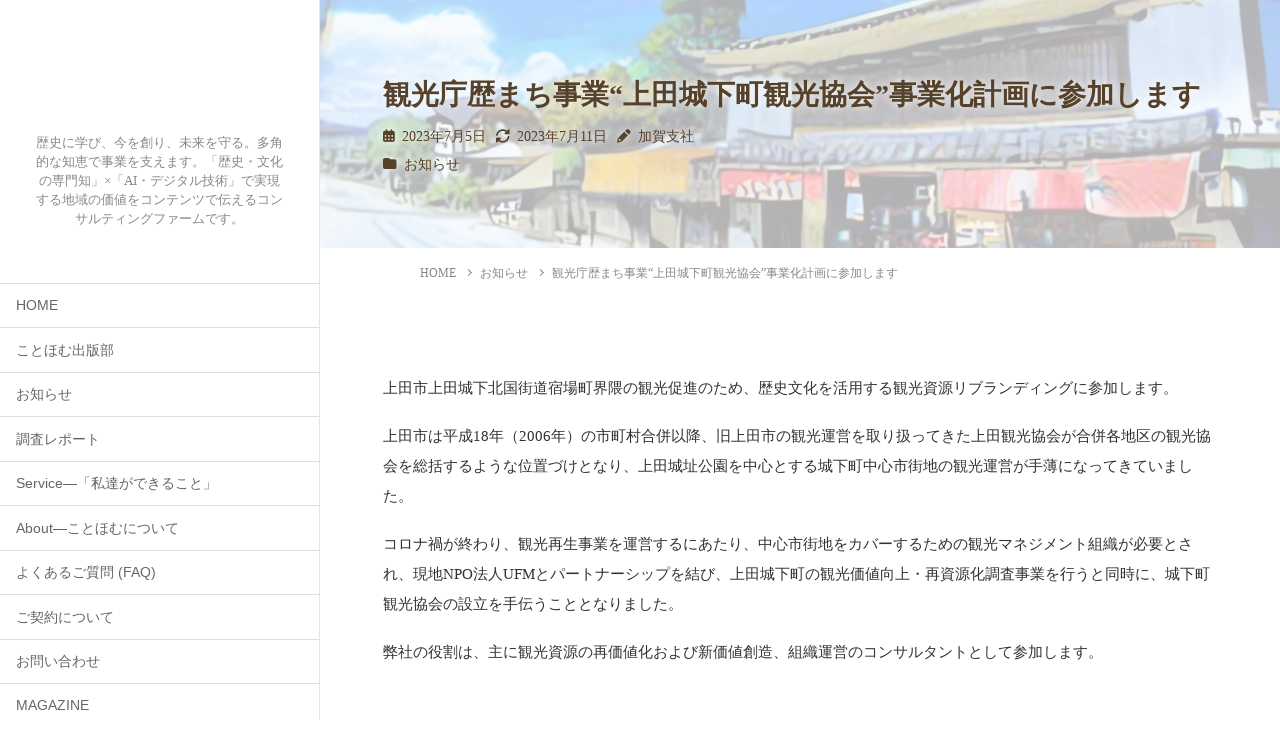

--- FILE ---
content_type: text/html; charset=UTF-8
request_url: https://kotohomu.com/info_other/3662
body_size: 28216
content:
<!DOCTYPE html><html lang="ja"><head><script data-no-optimize="1">var litespeed_docref=sessionStorage.getItem("litespeed_docref");litespeed_docref&&(Object.defineProperty(document,"referrer",{get:function(){return litespeed_docref}}),sessionStorage.removeItem("litespeed_docref"));</script> <meta charset="utf-8"><meta http-equiv="X-UA-Compatible" content="IE=edge"><meta name="viewport" content="width=device-width, initial-scale=1"><title>観光庁歴まち事業“上田城下町観光協会”事業化計画に参加します &#8211; ことほむ｜ 時代考証、ナラティブバリュー・コンサルタント</title><meta name='robots' content='max-image-preview:large, max-snippet:-1, max-video-preview:-1' /><meta name="google-site-verification" content="S9JtkQqOks7qU17ZpCdrVOM7Fyiu1hqyMZP_zwnKNPA" /><meta name="facebook-domain-verification" content="a8svkytx3taoggzvf5m8eydhu8bo87" /><link rel="canonical" href="https://kotohomu.com/info_other/3662"><meta name="description" content="上田市上田城下北国街道宿場町界隈の観光促進のため、歴史文化を活用する観光資源リブランディングに参加します。 上田市は平成18年（2006年）の市町村合併以降、旧上田市の観光運営を取り扱ってきた上田観光協会が合併各地区の観光協会を総括するような位置づけとなり、上田城址公園を中心とする城下町中心市街地の観光運営が手薄になっ"><link rel='dns-prefetch' href='//news.google.com' /><link rel='dns-prefetch' href='//www.googletagmanager.com' /><link rel='dns-prefetch' href='//stats.wp.com' /><link rel="alternate" type="application/rss+xml" title="ことほむ｜ 時代考証、ナラティブバリュー・コンサルタント &raquo; フィード" href="https://kotohomu.com/feed" /><link rel="alternate" type="application/rss+xml" title="ことほむ｜ 時代考証、ナラティブバリュー・コンサルタント &raquo; コメントフィード" href="https://kotohomu.com/comments/feed" /><link rel="alternate" title="oEmbed (JSON)" type="application/json+oembed" href="https://kotohomu.com/wp-json/oembed/1.0/embed?url=https%3A%2F%2Fkotohomu.com%2Finfo_other%2F3662" /><link rel="alternate" title="oEmbed (XML)" type="text/xml+oembed" href="https://kotohomu.com/wp-json/oembed/1.0/embed?url=https%3A%2F%2Fkotohomu.com%2Finfo_other%2F3662&#038;format=xml" /><meta name="description" content="上田市上田城下北国街道宿場町界隈の観光促進のため、歴史文化を活用する観光資源リブランディングに参加します。上田市は平成18年（2006年）の市町村合併以降、旧上田市の観光運営を取り扱ってきた上田観光協会が合併各地区の観光協会を総括するような位置づけとなり、上田城址公園を中心とする城下町中心市街地の観光運営が手薄になってきていました。コロナ禍が終わり、観光再生事業を運営するにあたり、中心市街地をカバーするための観光マネジメント組織が必要とされ、現地NPO法人U" /><style id='wp-img-auto-sizes-contain-inline-css' type='text/css'>img:is([sizes=auto i],[sizes^="auto," i]){contain-intrinsic-size:3000px 1500px}
/*# sourceURL=wp-img-auto-sizes-contain-inline-css */</style><link rel='preload' id='litespeed-cache-dummy-css-preload' href='https://kotohomu.com/common22/wp-content/plugins/litespeed-cache/assets/css/litespeed-dummy.css' as='style' onload="this.onload=null;this.rel='stylesheet'"/><link rel='stylesheet' id='litespeed-cache-dummy-css' href='https://kotohomu.com/common22/wp-content/plugins/litespeed-cache/assets/css/litespeed-dummy.css' media='print' onload="this.media='all'; this.onload=null;"><style id='vkExUnit_common_style-inline-css' type='text/css'>html{ scroll-behavior: smooth; }
:root {--ver_page_top_button_url:url(https://kotohomu.com/common22/wp-content/plugins/vk-all-in-one-expansion-unit/assets/images/to-top-btn-icon.svg);}@font-face {font-weight: normal;font-style: normal;font-family: "vk_sns";src: url("https://kotohomu.com/common22/wp-content/plugins/vk-all-in-one-expansion-unit/inc/sns/icons/fonts/vk_sns.eot?-bq20cj");src: url("https://kotohomu.com/common22/wp-content/plugins/vk-all-in-one-expansion-unit/inc/sns/icons/fonts/vk_sns.eot?#iefix-bq20cj") format("embedded-opentype"),url("https://kotohomu.com/common22/wp-content/plugins/vk-all-in-one-expansion-unit/inc/sns/icons/fonts/vk_sns.woff?-bq20cj") format("woff"),url("https://kotohomu.com/common22/wp-content/plugins/vk-all-in-one-expansion-unit/inc/sns/icons/fonts/vk_sns.ttf?-bq20cj") format("truetype"),url("https://kotohomu.com/common22/wp-content/plugins/vk-all-in-one-expansion-unit/inc/sns/icons/fonts/vk_sns.svg?-bq20cj#vk_sns") format("svg");}
/*# sourceURL=vkExUnit_common_style-inline-css */</style><link rel='preload' id='wp-block-library-css-preload' href='https://kotohomu.com/common22/wp-includes/css/dist/block-library/style.css' as='style' onload="this.onload=null;this.rel='stylesheet'"/><style id='wp-block-library-inline-css' type='text/css'>.vk-cols--reverse{flex-direction:row-reverse}.vk-cols--hasbtn{margin-bottom:0}.vk-cols--hasbtn>.row>.vk_gridColumn_item,.vk-cols--hasbtn>.wp-block-column{position:relative;padding-bottom:3em}.vk-cols--hasbtn>.row>.vk_gridColumn_item>.wp-block-buttons,.vk-cols--hasbtn>.row>.vk_gridColumn_item>.vk_button,.vk-cols--hasbtn>.wp-block-column>.wp-block-buttons,.vk-cols--hasbtn>.wp-block-column>.vk_button{position:absolute;bottom:0;width:100%}.vk-cols--fit.wp-block-columns{gap:0}.vk-cols--fit.wp-block-columns,.vk-cols--fit.wp-block-columns:not(.is-not-stacked-on-mobile){margin-top:0;margin-bottom:0;justify-content:space-between}.vk-cols--fit.wp-block-columns>.wp-block-column *:last-child,.vk-cols--fit.wp-block-columns:not(.is-not-stacked-on-mobile)>.wp-block-column *:last-child{margin-bottom:0}.vk-cols--fit.wp-block-columns>.wp-block-column>.wp-block-cover,.vk-cols--fit.wp-block-columns:not(.is-not-stacked-on-mobile)>.wp-block-column>.wp-block-cover{margin-top:0}.vk-cols--fit.wp-block-columns.has-background,.vk-cols--fit.wp-block-columns:not(.is-not-stacked-on-mobile).has-background{padding:0}@media(max-width: 599px){.vk-cols--fit.wp-block-columns:not(.has-background)>.wp-block-column:not(.has-background),.vk-cols--fit.wp-block-columns:not(.is-not-stacked-on-mobile):not(.has-background)>.wp-block-column:not(.has-background){padding-left:0 !important;padding-right:0 !important}}@media(min-width: 782px){.vk-cols--fit.wp-block-columns .block-editor-block-list__block.wp-block-column:not(:first-child),.vk-cols--fit.wp-block-columns>.wp-block-column:not(:first-child),.vk-cols--fit.wp-block-columns:not(.is-not-stacked-on-mobile) .block-editor-block-list__block.wp-block-column:not(:first-child),.vk-cols--fit.wp-block-columns:not(.is-not-stacked-on-mobile)>.wp-block-column:not(:first-child){margin-left:0}}@media(min-width: 600px)and (max-width: 781px){.vk-cols--fit.wp-block-columns .wp-block-column:nth-child(2n),.vk-cols--fit.wp-block-columns:not(.is-not-stacked-on-mobile) .wp-block-column:nth-child(2n){margin-left:0}.vk-cols--fit.wp-block-columns .wp-block-column:not(:only-child),.vk-cols--fit.wp-block-columns:not(.is-not-stacked-on-mobile) .wp-block-column:not(:only-child){flex-basis:50% !important}}.vk-cols--fit--gap1.wp-block-columns{gap:1px}@media(min-width: 600px)and (max-width: 781px){.vk-cols--fit--gap1.wp-block-columns .wp-block-column:not(:only-child){flex-basis:calc(50% - 1px) !important}}.vk-cols--fit.vk-cols--grid>.block-editor-block-list__block,.vk-cols--fit.vk-cols--grid>.wp-block-column,.vk-cols--fit.vk-cols--grid:not(.is-not-stacked-on-mobile)>.block-editor-block-list__block,.vk-cols--fit.vk-cols--grid:not(.is-not-stacked-on-mobile)>.wp-block-column{flex-basis:50%;box-sizing:border-box}@media(max-width: 599px){.vk-cols--fit.vk-cols--grid.vk-cols--grid--alignfull>.wp-block-column:nth-child(2)>.wp-block-cover,.vk-cols--fit.vk-cols--grid.vk-cols--grid--alignfull>.wp-block-column:nth-child(2)>.vk_outer,.vk-cols--fit.vk-cols--grid:not(.is-not-stacked-on-mobile).vk-cols--grid--alignfull>.wp-block-column:nth-child(2)>.wp-block-cover,.vk-cols--fit.vk-cols--grid:not(.is-not-stacked-on-mobile).vk-cols--grid--alignfull>.wp-block-column:nth-child(2)>.vk_outer{width:100vw;margin-right:calc((100% - 100vw)/2);margin-left:calc((100% - 100vw)/2)}}@media(min-width: 600px){.vk-cols--fit.vk-cols--grid.vk-cols--grid--alignfull>.wp-block-column:nth-child(2)>.wp-block-cover,.vk-cols--fit.vk-cols--grid.vk-cols--grid--alignfull>.wp-block-column:nth-child(2)>.vk_outer,.vk-cols--fit.vk-cols--grid:not(.is-not-stacked-on-mobile).vk-cols--grid--alignfull>.wp-block-column:nth-child(2)>.wp-block-cover,.vk-cols--fit.vk-cols--grid:not(.is-not-stacked-on-mobile).vk-cols--grid--alignfull>.wp-block-column:nth-child(2)>.vk_outer{margin-right:calc(100% - 50vw);width:50vw}}@media(min-width: 600px){.vk-cols--fit.vk-cols--grid.vk-cols--grid--alignfull.vk-cols--reverse>.wp-block-column,.vk-cols--fit.vk-cols--grid:not(.is-not-stacked-on-mobile).vk-cols--grid--alignfull.vk-cols--reverse>.wp-block-column{margin-left:0;margin-right:0}.vk-cols--fit.vk-cols--grid.vk-cols--grid--alignfull.vk-cols--reverse>.wp-block-column:nth-child(2)>.wp-block-cover,.vk-cols--fit.vk-cols--grid.vk-cols--grid--alignfull.vk-cols--reverse>.wp-block-column:nth-child(2)>.vk_outer,.vk-cols--fit.vk-cols--grid:not(.is-not-stacked-on-mobile).vk-cols--grid--alignfull.vk-cols--reverse>.wp-block-column:nth-child(2)>.wp-block-cover,.vk-cols--fit.vk-cols--grid:not(.is-not-stacked-on-mobile).vk-cols--grid--alignfull.vk-cols--reverse>.wp-block-column:nth-child(2)>.vk_outer{margin-left:calc(100% - 50vw)}}.vk-cols--menu h2,.vk-cols--menu h3,.vk-cols--menu h4,.vk-cols--menu h5{margin-bottom:.2em;text-shadow:#000 0 0 10px}.vk-cols--menu h2:first-child,.vk-cols--menu h3:first-child,.vk-cols--menu h4:first-child,.vk-cols--menu h5:first-child{margin-top:0}.vk-cols--menu p{margin-bottom:1rem;text-shadow:#000 0 0 10px}.vk-cols--menu .wp-block-cover__inner-container:last-child{margin-bottom:0}.vk-cols--fitbnrs .wp-block-column .wp-block-cover:hover img{filter:unset}.vk-cols--fitbnrs .wp-block-column .wp-block-cover:hover{background-color:unset}.vk-cols--fitbnrs .wp-block-column .wp-block-cover:hover .wp-block-cover__image-background{filter:unset !important}.vk-cols--fitbnrs .wp-block-cover .wp-block-cover__inner-container{position:absolute;height:100%;width:100%}.vk-cols--fitbnrs .vk_button{height:100%;margin:0}.vk-cols--fitbnrs .vk_button .vk_button_btn,.vk-cols--fitbnrs .vk_button .btn{height:100%;width:100%;border:none;box-shadow:none;background-color:unset !important;transition:unset}.vk-cols--fitbnrs .vk_button .vk_button_btn:hover,.vk-cols--fitbnrs .vk_button .btn:hover{transition:unset}.vk-cols--fitbnrs .vk_button .vk_button_btn:after,.vk-cols--fitbnrs .vk_button .btn:after{border:none}.vk-cols--fitbnrs .vk_button .vk_button_link_txt{width:100%;position:absolute;top:50%;left:50%;transform:translateY(-50%) translateX(-50%);font-size:2rem;text-shadow:#000 0 0 10px}.vk-cols--fitbnrs .vk_button .vk_button_link_subCaption{width:100%;position:absolute;top:calc(50% + 2.2em);left:50%;transform:translateY(-50%) translateX(-50%);text-shadow:#000 0 0 10px}@media(min-width: 992px){.vk-cols--media.wp-block-columns{gap:3rem}}.vk-fit-map figure{margin-bottom:0}.vk-fit-map iframe{position:relative;margin-bottom:0;display:block;max-height:400px;width:100vw}.vk-fit-map:is(.alignfull,.alignwide) div{max-width:100%}.vk-table--th--width25 :where(tr>*:first-child){width:25%}.vk-table--th--width30 :where(tr>*:first-child){width:30%}.vk-table--th--width35 :where(tr>*:first-child){width:35%}.vk-table--th--width40 :where(tr>*:first-child){width:40%}.vk-table--th--bg-bright :where(tr>*:first-child){background-color:var(--wp--preset--color--bg-secondary, rgba(0, 0, 0, 0.05))}@media(max-width: 599px){.vk-table--mobile-block :is(th,td){width:100%;display:block}.vk-table--mobile-block.wp-block-table table :is(th,td){border-top:none}}.vk-table--width--th25 :where(tr>*:first-child){width:25%}.vk-table--width--th30 :where(tr>*:first-child){width:30%}.vk-table--width--th35 :where(tr>*:first-child){width:35%}.vk-table--width--th40 :where(tr>*:first-child){width:40%}.no-margin{margin:0}@media(max-width: 599px){.wp-block-image.vk-aligncenter--mobile>.alignright{float:none;margin-left:auto;margin-right:auto}.vk-no-padding-horizontal--mobile{padding-left:0 !important;padding-right:0 !important}}
/* VK Color Palettes */:root{ --wp--preset--color--vk-color-custom-1:#c8ace2}/* --vk-color-custom-1 is deprecated. */:root{ --vk-color-custom-1: var(--wp--preset--color--vk-color-custom-1);}:root{ --wp--preset--color--vk-color-custom-2:#e59ce3}/* --vk-color-custom-2 is deprecated. */:root{ --vk-color-custom-2: var(--wp--preset--color--vk-color-custom-2);}:root{ --wp--preset--color--vk-color-custom-3:#9181e2}/* --vk-color-custom-3 is deprecated. */:root{ --vk-color-custom-3: var(--wp--preset--color--vk-color-custom-3);}:root{ --wp--preset--color--vk-color-custom-4:#e2c5d8}/* --vk-color-custom-4 is deprecated. */:root{ --vk-color-custom-4: var(--wp--preset--color--vk-color-custom-4);}

/*# sourceURL=wp-block-library-inline-css */</style><style id='wp-block-heading-inline-css' type='text/css'>h1:where(.wp-block-heading).has-background,h2:where(.wp-block-heading).has-background,h3:where(.wp-block-heading).has-background,h4:where(.wp-block-heading).has-background,h5:where(.wp-block-heading).has-background,h6:where(.wp-block-heading).has-background{
  padding:1.25em 2.375em;
}
h1.has-text-align-left[style*=writing-mode]:where([style*=vertical-lr]),h1.has-text-align-right[style*=writing-mode]:where([style*=vertical-rl]),h2.has-text-align-left[style*=writing-mode]:where([style*=vertical-lr]),h2.has-text-align-right[style*=writing-mode]:where([style*=vertical-rl]),h3.has-text-align-left[style*=writing-mode]:where([style*=vertical-lr]),h3.has-text-align-right[style*=writing-mode]:where([style*=vertical-rl]),h4.has-text-align-left[style*=writing-mode]:where([style*=vertical-lr]),h4.has-text-align-right[style*=writing-mode]:where([style*=vertical-rl]),h5.has-text-align-left[style*=writing-mode]:where([style*=vertical-lr]),h5.has-text-align-right[style*=writing-mode]:where([style*=vertical-rl]),h6.has-text-align-left[style*=writing-mode]:where([style*=vertical-lr]),h6.has-text-align-right[style*=writing-mode]:where([style*=vertical-rl]){
  rotate:180deg;
}
/*# sourceURL=https://kotohomu.com/common22/wp-includes/blocks/heading/style.css */</style><style id='wp-block-image-inline-css' type='text/css'>.wp-block-image>a,.wp-block-image>figure>a{
  display:inline-block;
}
.wp-block-image img{
  box-sizing:border-box;
  height:auto;
  max-width:100%;
  vertical-align:bottom;
}
@media not (prefers-reduced-motion){
  .wp-block-image img.hide{
    visibility:hidden;
  }
  .wp-block-image img.show{
    animation:show-content-image .4s;
  }
}
.wp-block-image[style*=border-radius] img,.wp-block-image[style*=border-radius]>a{
  border-radius:inherit;
}
.wp-block-image.has-custom-border img{
  box-sizing:border-box;
}
.wp-block-image.aligncenter{
  text-align:center;
}
.wp-block-image.alignfull>a,.wp-block-image.alignwide>a{
  width:100%;
}
.wp-block-image.alignfull img,.wp-block-image.alignwide img{
  height:auto;
  width:100%;
}
.wp-block-image .aligncenter,.wp-block-image .alignleft,.wp-block-image .alignright,.wp-block-image.aligncenter,.wp-block-image.alignleft,.wp-block-image.alignright{
  display:table;
}
.wp-block-image .aligncenter>figcaption,.wp-block-image .alignleft>figcaption,.wp-block-image .alignright>figcaption,.wp-block-image.aligncenter>figcaption,.wp-block-image.alignleft>figcaption,.wp-block-image.alignright>figcaption{
  caption-side:bottom;
  display:table-caption;
}
.wp-block-image .alignleft{
  float:left;
  margin:.5em 1em .5em 0;
}
.wp-block-image .alignright{
  float:right;
  margin:.5em 0 .5em 1em;
}
.wp-block-image .aligncenter{
  margin-left:auto;
  margin-right:auto;
}
.wp-block-image :where(figcaption){
  margin-bottom:1em;
  margin-top:.5em;
}
.wp-block-image.is-style-circle-mask img{
  border-radius:9999px;
}
@supports ((-webkit-mask-image:none) or (mask-image:none)) or (-webkit-mask-image:none){
  .wp-block-image.is-style-circle-mask img{
    border-radius:0;
    -webkit-mask-image:url('data:image/svg+xml;utf8,<svg viewBox="0 0 100 100" xmlns="http://www.w3.org/2000/svg"><circle cx="50" cy="50" r="50"/></svg>');
            mask-image:url('data:image/svg+xml;utf8,<svg viewBox="0 0 100 100" xmlns="http://www.w3.org/2000/svg"><circle cx="50" cy="50" r="50"/></svg>');
    mask-mode:alpha;
    -webkit-mask-position:center;
            mask-position:center;
    -webkit-mask-repeat:no-repeat;
            mask-repeat:no-repeat;
    -webkit-mask-size:contain;
            mask-size:contain;
  }
}

:root :where(.wp-block-image.is-style-rounded img,.wp-block-image .is-style-rounded img){
  border-radius:9999px;
}

.wp-block-image figure{
  margin:0;
}

.wp-lightbox-container{
  display:flex;
  flex-direction:column;
  position:relative;
}
.wp-lightbox-container img{
  cursor:zoom-in;
}
.wp-lightbox-container img:hover+button{
  opacity:1;
}
.wp-lightbox-container button{
  align-items:center;
  backdrop-filter:blur(16px) saturate(180%);
  background-color:#5a5a5a40;
  border:none;
  border-radius:4px;
  cursor:zoom-in;
  display:flex;
  height:20px;
  justify-content:center;
  opacity:0;
  padding:0;
  position:absolute;
  right:16px;
  text-align:center;
  top:16px;
  width:20px;
  z-index:100;
}
@media not (prefers-reduced-motion){
  .wp-lightbox-container button{
    transition:opacity .2s ease;
  }
}
.wp-lightbox-container button:focus-visible{
  outline:3px auto #5a5a5a40;
  outline:3px auto -webkit-focus-ring-color;
  outline-offset:3px;
}
.wp-lightbox-container button:hover{
  cursor:pointer;
  opacity:1;
}
.wp-lightbox-container button:focus{
  opacity:1;
}
.wp-lightbox-container button:focus,.wp-lightbox-container button:hover,.wp-lightbox-container button:not(:hover):not(:active):not(.has-background){
  background-color:#5a5a5a40;
  border:none;
}

.wp-lightbox-overlay{
  box-sizing:border-box;
  cursor:zoom-out;
  height:100vh;
  left:0;
  overflow:hidden;
  position:fixed;
  top:0;
  visibility:hidden;
  width:100%;
  z-index:100000;
}
.wp-lightbox-overlay .close-button{
  align-items:center;
  cursor:pointer;
  display:flex;
  justify-content:center;
  min-height:40px;
  min-width:40px;
  padding:0;
  position:absolute;
  right:calc(env(safe-area-inset-right) + 16px);
  top:calc(env(safe-area-inset-top) + 16px);
  z-index:5000000;
}
.wp-lightbox-overlay .close-button:focus,.wp-lightbox-overlay .close-button:hover,.wp-lightbox-overlay .close-button:not(:hover):not(:active):not(.has-background){
  background:none;
  border:none;
}
.wp-lightbox-overlay .lightbox-image-container{
  height:var(--wp--lightbox-container-height);
  left:50%;
  overflow:hidden;
  position:absolute;
  top:50%;
  transform:translate(-50%, -50%);
  transform-origin:top left;
  width:var(--wp--lightbox-container-width);
  z-index:9999999999;
}
.wp-lightbox-overlay .wp-block-image{
  align-items:center;
  box-sizing:border-box;
  display:flex;
  height:100%;
  justify-content:center;
  margin:0;
  position:relative;
  transform-origin:0 0;
  width:100%;
  z-index:3000000;
}
.wp-lightbox-overlay .wp-block-image img{
  height:var(--wp--lightbox-image-height);
  min-height:var(--wp--lightbox-image-height);
  min-width:var(--wp--lightbox-image-width);
  width:var(--wp--lightbox-image-width);
}
.wp-lightbox-overlay .wp-block-image figcaption{
  display:none;
}
.wp-lightbox-overlay button{
  background:none;
  border:none;
}
.wp-lightbox-overlay .scrim{
  background-color:#fff;
  height:100%;
  opacity:.9;
  position:absolute;
  width:100%;
  z-index:2000000;
}
.wp-lightbox-overlay.active{
  visibility:visible;
}
@media not (prefers-reduced-motion){
  .wp-lightbox-overlay.active{
    animation:turn-on-visibility .25s both;
  }
  .wp-lightbox-overlay.active img{
    animation:turn-on-visibility .35s both;
  }
  .wp-lightbox-overlay.show-closing-animation:not(.active){
    animation:turn-off-visibility .35s both;
  }
  .wp-lightbox-overlay.show-closing-animation:not(.active) img{
    animation:turn-off-visibility .25s both;
  }
  .wp-lightbox-overlay.zoom.active{
    animation:none;
    opacity:1;
    visibility:visible;
  }
  .wp-lightbox-overlay.zoom.active .lightbox-image-container{
    animation:lightbox-zoom-in .4s;
  }
  .wp-lightbox-overlay.zoom.active .lightbox-image-container img{
    animation:none;
  }
  .wp-lightbox-overlay.zoom.active .scrim{
    animation:turn-on-visibility .4s forwards;
  }
  .wp-lightbox-overlay.zoom.show-closing-animation:not(.active){
    animation:none;
  }
  .wp-lightbox-overlay.zoom.show-closing-animation:not(.active) .lightbox-image-container{
    animation:lightbox-zoom-out .4s;
  }
  .wp-lightbox-overlay.zoom.show-closing-animation:not(.active) .lightbox-image-container img{
    animation:none;
  }
  .wp-lightbox-overlay.zoom.show-closing-animation:not(.active) .scrim{
    animation:turn-off-visibility .4s forwards;
  }
}

@keyframes show-content-image{
  0%{
    visibility:hidden;
  }
  99%{
    visibility:hidden;
  }
  to{
    visibility:visible;
  }
}
@keyframes turn-on-visibility{
  0%{
    opacity:0;
  }
  to{
    opacity:1;
  }
}
@keyframes turn-off-visibility{
  0%{
    opacity:1;
    visibility:visible;
  }
  99%{
    opacity:0;
    visibility:visible;
  }
  to{
    opacity:0;
    visibility:hidden;
  }
}
@keyframes lightbox-zoom-in{
  0%{
    transform:translate(calc((-100vw + var(--wp--lightbox-scrollbar-width))/2 + var(--wp--lightbox-initial-left-position)), calc(-50vh + var(--wp--lightbox-initial-top-position))) scale(var(--wp--lightbox-scale));
  }
  to{
    transform:translate(-50%, -50%) scale(1);
  }
}
@keyframes lightbox-zoom-out{
  0%{
    transform:translate(-50%, -50%) scale(1);
    visibility:visible;
  }
  99%{
    visibility:visible;
  }
  to{
    transform:translate(calc((-100vw + var(--wp--lightbox-scrollbar-width))/2 + var(--wp--lightbox-initial-left-position)), calc(-50vh + var(--wp--lightbox-initial-top-position))) scale(var(--wp--lightbox-scale));
    visibility:hidden;
  }
}
/*# sourceURL=https://kotohomu.com/common22/wp-includes/blocks/image/style.css */</style><style id='wp-block-list-inline-css' type='text/css'>ol,ul{
  box-sizing:border-box;
}

:root :where(.wp-block-list.has-background){
  padding:1.25em 2.375em;
}
/*# sourceURL=https://kotohomu.com/common22/wp-includes/blocks/list/style.css */</style><style id='wp-block-columns-inline-css' type='text/css'>.wp-block-columns{
  box-sizing:border-box;
  display:flex;
  flex-wrap:wrap !important;
}
@media (min-width:782px){
  .wp-block-columns{
    flex-wrap:nowrap !important;
  }
}
.wp-block-columns{
  align-items:normal !important;
}
.wp-block-columns.are-vertically-aligned-top{
  align-items:flex-start;
}
.wp-block-columns.are-vertically-aligned-center{
  align-items:center;
}
.wp-block-columns.are-vertically-aligned-bottom{
  align-items:flex-end;
}
@media (max-width:781px){
  .wp-block-columns:not(.is-not-stacked-on-mobile)>.wp-block-column{
    flex-basis:100% !important;
  }
}
@media (min-width:782px){
  .wp-block-columns:not(.is-not-stacked-on-mobile)>.wp-block-column{
    flex-basis:0;
    flex-grow:1;
  }
  .wp-block-columns:not(.is-not-stacked-on-mobile)>.wp-block-column[style*=flex-basis]{
    flex-grow:0;
  }
}
.wp-block-columns.is-not-stacked-on-mobile{
  flex-wrap:nowrap !important;
}
.wp-block-columns.is-not-stacked-on-mobile>.wp-block-column{
  flex-basis:0;
  flex-grow:1;
}
.wp-block-columns.is-not-stacked-on-mobile>.wp-block-column[style*=flex-basis]{
  flex-grow:0;
}

:where(.wp-block-columns){
  margin-bottom:1.75em;
}

:where(.wp-block-columns.has-background){
  padding:1.25em 2.375em;
}

.wp-block-column{
  flex-grow:1;
  min-width:0;
  overflow-wrap:break-word;
  word-break:break-word;
}
.wp-block-column.is-vertically-aligned-top{
  align-self:flex-start;
}
.wp-block-column.is-vertically-aligned-center{
  align-self:center;
}
.wp-block-column.is-vertically-aligned-bottom{
  align-self:flex-end;
}
.wp-block-column.is-vertically-aligned-stretch{
  align-self:stretch;
}
.wp-block-column.is-vertically-aligned-bottom,.wp-block-column.is-vertically-aligned-center,.wp-block-column.is-vertically-aligned-top{
  width:100%;
}
/*# sourceURL=https://kotohomu.com/common22/wp-includes/blocks/columns/style.css */</style><style id='wp-block-group-inline-css' type='text/css'>.wp-block-group{
  box-sizing:border-box;
}

:where(.wp-block-group.wp-block-group-is-layout-constrained){
  position:relative;
}
/*# sourceURL=https://kotohomu.com/common22/wp-includes/blocks/group/style.css */</style><style id='wp-block-separator-inline-css' type='text/css'>@charset "UTF-8";

.wp-block-separator{
  border:none;
  border-top:2px solid;
}

:root :where(.wp-block-separator.is-style-dots){
  height:auto;
  line-height:1;
  text-align:center;
}
:root :where(.wp-block-separator.is-style-dots):before{
  color:currentColor;
  content:"···";
  font-family:serif;
  font-size:1.5em;
  letter-spacing:2em;
  padding-left:2em;
}

.wp-block-separator.is-style-dots{
  background:none !important;
  border:none !important;
}
/*# sourceURL=https://kotohomu.com/common22/wp-includes/blocks/separator/style.css */</style><style id='global-styles-inline-css' type='text/css'>:root{--wp--preset--aspect-ratio--square: 1;--wp--preset--aspect-ratio--4-3: 4/3;--wp--preset--aspect-ratio--3-4: 3/4;--wp--preset--aspect-ratio--3-2: 3/2;--wp--preset--aspect-ratio--2-3: 2/3;--wp--preset--aspect-ratio--16-9: 16/9;--wp--preset--aspect-ratio--9-16: 9/16;--wp--preset--color--black: #000000;--wp--preset--color--cyan-bluish-gray: #abb8c3;--wp--preset--color--white: #ffffff;--wp--preset--color--pale-pink: #f78da7;--wp--preset--color--vivid-red: #cf2e2e;--wp--preset--color--luminous-vivid-orange: #ff6900;--wp--preset--color--luminous-vivid-amber: #fcb900;--wp--preset--color--light-green-cyan: #7bdcb5;--wp--preset--color--vivid-green-cyan: #00d084;--wp--preset--color--pale-cyan-blue: #8ed1fc;--wp--preset--color--vivid-cyan-blue: #0693e3;--wp--preset--color--vivid-purple: #9b51e0;--wp--preset--color--vk-color-custom-1: #c8ace2;--wp--preset--color--vk-color-custom-2: #e59ce3;--wp--preset--color--vk-color-custom-3: #9181e2;--wp--preset--color--vk-color-custom-4: #e2c5d8;--wp--preset--gradient--vivid-cyan-blue-to-vivid-purple: linear-gradient(135deg,rgb(6,147,227) 0%,rgb(155,81,224) 100%);--wp--preset--gradient--light-green-cyan-to-vivid-green-cyan: linear-gradient(135deg,rgb(122,220,180) 0%,rgb(0,208,130) 100%);--wp--preset--gradient--luminous-vivid-amber-to-luminous-vivid-orange: linear-gradient(135deg,rgb(252,185,0) 0%,rgb(255,105,0) 100%);--wp--preset--gradient--luminous-vivid-orange-to-vivid-red: linear-gradient(135deg,rgb(255,105,0) 0%,rgb(207,46,46) 100%);--wp--preset--gradient--very-light-gray-to-cyan-bluish-gray: linear-gradient(135deg,rgb(238,238,238) 0%,rgb(169,184,195) 100%);--wp--preset--gradient--cool-to-warm-spectrum: linear-gradient(135deg,rgb(74,234,220) 0%,rgb(151,120,209) 20%,rgb(207,42,186) 40%,rgb(238,44,130) 60%,rgb(251,105,98) 80%,rgb(254,248,76) 100%);--wp--preset--gradient--blush-light-purple: linear-gradient(135deg,rgb(255,206,236) 0%,rgb(152,150,240) 100%);--wp--preset--gradient--blush-bordeaux: linear-gradient(135deg,rgb(254,205,165) 0%,rgb(254,45,45) 50%,rgb(107,0,62) 100%);--wp--preset--gradient--luminous-dusk: linear-gradient(135deg,rgb(255,203,112) 0%,rgb(199,81,192) 50%,rgb(65,88,208) 100%);--wp--preset--gradient--pale-ocean: linear-gradient(135deg,rgb(255,245,203) 0%,rgb(182,227,212) 50%,rgb(51,167,181) 100%);--wp--preset--gradient--electric-grass: linear-gradient(135deg,rgb(202,248,128) 0%,rgb(113,206,126) 100%);--wp--preset--gradient--midnight: linear-gradient(135deg,rgb(2,3,129) 0%,rgb(40,116,252) 100%);--wp--preset--font-size--small: 13px;--wp--preset--font-size--medium: 20px;--wp--preset--font-size--large: 36px;--wp--preset--font-size--x-large: 42px;--wp--preset--spacing--20: 0.44rem;--wp--preset--spacing--30: 0.67rem;--wp--preset--spacing--40: 1rem;--wp--preset--spacing--50: 1.5rem;--wp--preset--spacing--60: 2.25rem;--wp--preset--spacing--70: 3.38rem;--wp--preset--spacing--80: 5.06rem;--wp--preset--shadow--natural: 6px 6px 9px rgba(0, 0, 0, 0.2);--wp--preset--shadow--deep: 12px 12px 50px rgba(0, 0, 0, 0.4);--wp--preset--shadow--sharp: 6px 6px 0px rgba(0, 0, 0, 0.2);--wp--preset--shadow--outlined: 6px 6px 0px -3px rgb(255, 255, 255), 6px 6px rgb(0, 0, 0);--wp--preset--shadow--crisp: 6px 6px 0px rgb(0, 0, 0);}:where(.is-layout-flex){gap: 0.5em;}:where(.is-layout-grid){gap: 0.5em;}body .is-layout-flex{display: flex;}.is-layout-flex{flex-wrap: wrap;align-items: center;}.is-layout-flex > :is(*, div){margin: 0;}body .is-layout-grid{display: grid;}.is-layout-grid > :is(*, div){margin: 0;}:where(.wp-block-columns.is-layout-flex){gap: 2em;}:where(.wp-block-columns.is-layout-grid){gap: 2em;}:where(.wp-block-post-template.is-layout-flex){gap: 1.25em;}:where(.wp-block-post-template.is-layout-grid){gap: 1.25em;}.has-black-color{color: var(--wp--preset--color--black) !important;}.has-cyan-bluish-gray-color{color: var(--wp--preset--color--cyan-bluish-gray) !important;}.has-white-color{color: var(--wp--preset--color--white) !important;}.has-pale-pink-color{color: var(--wp--preset--color--pale-pink) !important;}.has-vivid-red-color{color: var(--wp--preset--color--vivid-red) !important;}.has-luminous-vivid-orange-color{color: var(--wp--preset--color--luminous-vivid-orange) !important;}.has-luminous-vivid-amber-color{color: var(--wp--preset--color--luminous-vivid-amber) !important;}.has-light-green-cyan-color{color: var(--wp--preset--color--light-green-cyan) !important;}.has-vivid-green-cyan-color{color: var(--wp--preset--color--vivid-green-cyan) !important;}.has-pale-cyan-blue-color{color: var(--wp--preset--color--pale-cyan-blue) !important;}.has-vivid-cyan-blue-color{color: var(--wp--preset--color--vivid-cyan-blue) !important;}.has-vivid-purple-color{color: var(--wp--preset--color--vivid-purple) !important;}.has-vk-color-custom-1-color{color: var(--wp--preset--color--vk-color-custom-1) !important;}.has-vk-color-custom-2-color{color: var(--wp--preset--color--vk-color-custom-2) !important;}.has-vk-color-custom-3-color{color: var(--wp--preset--color--vk-color-custom-3) !important;}.has-vk-color-custom-4-color{color: var(--wp--preset--color--vk-color-custom-4) !important;}.has-black-background-color{background-color: var(--wp--preset--color--black) !important;}.has-cyan-bluish-gray-background-color{background-color: var(--wp--preset--color--cyan-bluish-gray) !important;}.has-white-background-color{background-color: var(--wp--preset--color--white) !important;}.has-pale-pink-background-color{background-color: var(--wp--preset--color--pale-pink) !important;}.has-vivid-red-background-color{background-color: var(--wp--preset--color--vivid-red) !important;}.has-luminous-vivid-orange-background-color{background-color: var(--wp--preset--color--luminous-vivid-orange) !important;}.has-luminous-vivid-amber-background-color{background-color: var(--wp--preset--color--luminous-vivid-amber) !important;}.has-light-green-cyan-background-color{background-color: var(--wp--preset--color--light-green-cyan) !important;}.has-vivid-green-cyan-background-color{background-color: var(--wp--preset--color--vivid-green-cyan) !important;}.has-pale-cyan-blue-background-color{background-color: var(--wp--preset--color--pale-cyan-blue) !important;}.has-vivid-cyan-blue-background-color{background-color: var(--wp--preset--color--vivid-cyan-blue) !important;}.has-vivid-purple-background-color{background-color: var(--wp--preset--color--vivid-purple) !important;}.has-vk-color-custom-1-background-color{background-color: var(--wp--preset--color--vk-color-custom-1) !important;}.has-vk-color-custom-2-background-color{background-color: var(--wp--preset--color--vk-color-custom-2) !important;}.has-vk-color-custom-3-background-color{background-color: var(--wp--preset--color--vk-color-custom-3) !important;}.has-vk-color-custom-4-background-color{background-color: var(--wp--preset--color--vk-color-custom-4) !important;}.has-black-border-color{border-color: var(--wp--preset--color--black) !important;}.has-cyan-bluish-gray-border-color{border-color: var(--wp--preset--color--cyan-bluish-gray) !important;}.has-white-border-color{border-color: var(--wp--preset--color--white) !important;}.has-pale-pink-border-color{border-color: var(--wp--preset--color--pale-pink) !important;}.has-vivid-red-border-color{border-color: var(--wp--preset--color--vivid-red) !important;}.has-luminous-vivid-orange-border-color{border-color: var(--wp--preset--color--luminous-vivid-orange) !important;}.has-luminous-vivid-amber-border-color{border-color: var(--wp--preset--color--luminous-vivid-amber) !important;}.has-light-green-cyan-border-color{border-color: var(--wp--preset--color--light-green-cyan) !important;}.has-vivid-green-cyan-border-color{border-color: var(--wp--preset--color--vivid-green-cyan) !important;}.has-pale-cyan-blue-border-color{border-color: var(--wp--preset--color--pale-cyan-blue) !important;}.has-vivid-cyan-blue-border-color{border-color: var(--wp--preset--color--vivid-cyan-blue) !important;}.has-vivid-purple-border-color{border-color: var(--wp--preset--color--vivid-purple) !important;}.has-vk-color-custom-1-border-color{border-color: var(--wp--preset--color--vk-color-custom-1) !important;}.has-vk-color-custom-2-border-color{border-color: var(--wp--preset--color--vk-color-custom-2) !important;}.has-vk-color-custom-3-border-color{border-color: var(--wp--preset--color--vk-color-custom-3) !important;}.has-vk-color-custom-4-border-color{border-color: var(--wp--preset--color--vk-color-custom-4) !important;}.has-vivid-cyan-blue-to-vivid-purple-gradient-background{background: var(--wp--preset--gradient--vivid-cyan-blue-to-vivid-purple) !important;}.has-light-green-cyan-to-vivid-green-cyan-gradient-background{background: var(--wp--preset--gradient--light-green-cyan-to-vivid-green-cyan) !important;}.has-luminous-vivid-amber-to-luminous-vivid-orange-gradient-background{background: var(--wp--preset--gradient--luminous-vivid-amber-to-luminous-vivid-orange) !important;}.has-luminous-vivid-orange-to-vivid-red-gradient-background{background: var(--wp--preset--gradient--luminous-vivid-orange-to-vivid-red) !important;}.has-very-light-gray-to-cyan-bluish-gray-gradient-background{background: var(--wp--preset--gradient--very-light-gray-to-cyan-bluish-gray) !important;}.has-cool-to-warm-spectrum-gradient-background{background: var(--wp--preset--gradient--cool-to-warm-spectrum) !important;}.has-blush-light-purple-gradient-background{background: var(--wp--preset--gradient--blush-light-purple) !important;}.has-blush-bordeaux-gradient-background{background: var(--wp--preset--gradient--blush-bordeaux) !important;}.has-luminous-dusk-gradient-background{background: var(--wp--preset--gradient--luminous-dusk) !important;}.has-pale-ocean-gradient-background{background: var(--wp--preset--gradient--pale-ocean) !important;}.has-electric-grass-gradient-background{background: var(--wp--preset--gradient--electric-grass) !important;}.has-midnight-gradient-background{background: var(--wp--preset--gradient--midnight) !important;}.has-small-font-size{font-size: var(--wp--preset--font-size--small) !important;}.has-medium-font-size{font-size: var(--wp--preset--font-size--medium) !important;}.has-large-font-size{font-size: var(--wp--preset--font-size--large) !important;}.has-x-large-font-size{font-size: var(--wp--preset--font-size--x-large) !important;}
:where(.wp-block-columns.is-layout-flex){gap: 2em;}:where(.wp-block-columns.is-layout-grid){gap: 2em;}
/*# sourceURL=global-styles-inline-css */</style><style id='core-block-supports-inline-css' type='text/css'>/**
 * Core styles: block-supports
 */
.wp-container-core-columns-is-layout-fe847a89 {
	flex-wrap: nowrap;
}
.wp-container-core-columns-is-layout-9d6595d7 {
	flex-wrap: nowrap;
}

/*# sourceURL=core-block-supports-inline-css */</style><link rel='preload' id='katawara-design-style-css-preload' href='https://kotohomu.com/common22/wp-content/themes/katawara/assets/css/style.min.css' as='style' onload="this.onload=null;this.rel='stylesheet'"/><style id='katawara-design-style-inline-css' type='text/css'>/* katawara common custom */:root {--vk-color-key: #d594dd ;--vk-color-key-dark: #aa76b1 ;--vk-color-key-vivid: #eaa3f3 ;--vk-color-primary: #d594dd ;--wp--preset--color--vk-color-primary: var(--vk-color-key);}input[type="submit"]{ border-color: #aa76b1 ; background-color: #d594dd ; }.comment .reply a,.btn-default{ color: #d594dd ; border-color: #d594dd ;}.slide .slide-text-set .btn-ghost:hover,.btn-default:focus,.btn-default:hover { border-color: #d594dd ; background-color: #d594dd ;}.wp-block-search__button:hover,.p-footer-menu li a:hover,.wp-block-rss__item-title a:hover,.wp-block-rss__item-title a:active,.wp-block-rss__item-title a:focus,.l-container .veu_card .childPage_list_body:hover,.l-container .veu_card .childPage_list_title:hover,.l-container .veu_sitemap ul>li>a:hover,.l-container .veu_pageList_ancestor .pageList a:hover,.veu_pageList_ancestor .current_page_item>a,.veu_pageList_ancestor .pageList a:hover,.searchform .searchico:hover,.p-global-menu>li a:hover,.veu_sitemap ul>li>a:hover{ color:#d594dd ; }.page-link .current,ul.page-numbers li span.page-numbers.current { background-color:#d594dd ; }.p-widget .tagcloud a:hover, .p-widget .tagcloud a:hover:before,.btn-outline-primary { color: #d594dd ; border-color:#d594dd ; }.btn-outline-primary:hover{ border-color:#d594dd ;}blockquote { border-color: #d594dd ; }.widget_archive ul li>a:hover,.widget_categories ul li>a:hover,.widget_link_list ul li>a:hover,.widget_nav_menu ul li>a:hover,.widget_postlist ul li>a:hover,.widget_recent_entries ul li>a:hover,.widget_archive ul li>a:hover:before,.widget_categories ul li>a:hover:before,.widget_link_list ul li>a:hover:before,.widget_nav_menu ul li>a:hover:before,.widget_postlist ul li>a:hover:before,.widget_recent_entries ul li>a:hover:before{ color: #d594dd ; }.comment .reply a:hover,.btn-default:focus,.btn-default:hover { border-color:#d594dd;background-color: #d594dd; }.p-comments-area .nav-links a,.btn-primary { background-color:#d594dd;border-color:#aa76b1; }.p-comments-area .nav-links a:hover,.btn-primary:focus,.btn-primary:hover,.btn-primary:active { background-color:#aa76b1;border-color:#d594dd; }.btn.btn-outline-primary:active,.btn.btn-outline-primary:focus,.btn.btn-outline-primary:hover { background-color: #aa76b1 ; }@media screen and (max-width: 1199.98px) and (min-width: 992px){.p-global-menu>li:before,.p-global-menu>li.current-menu-item:before {border-bottom-color:#aa76b1 ;}}.p-entry_footer .p-entry_meta_data-list dt { background-color:#d594dd; }.bbp-submit-wrapper .button.submit,.woocommerce a.button.alt:hover,.woocommerce-product-search button:hover,.woocommerce button.button.alt { background-color:#aa76b1 ; }.bbp-submit-wrapper .button.submit:hover,.woocommerce a.button.alt,.woocommerce-product-search button,.woocommerce button.button.alt:hover { background-color:#d594dd ; }.woocommerce ul.product_list_widget li a:hover img { border-color:#d594dd; }.l-container .veu_pageList_ancestor .current_page_item>a,.veu_color_txt_key { color:#aa76b1 ; }.veu_color_bg_key { background-color:#aa76b1 ; }.veu_color_border_key { border-color:#aa76b1 ; }
/* vk-mobile-nav */:root {--vk-mobile-nav-menu-btn-bg-src: url("https://kotohomu.com/common22/wp-content/themes/katawara/inc/vk-mobile-nav/package/images/vk-menu-btn-black.svg");--vk-mobile-nav-menu-btn-close-bg-src: url("https://kotohomu.com/common22/wp-content/themes/katawara/inc/vk-mobile-nav/package/images/vk-menu-close-black.svg");--vk-menu-acc-icon-open-black-bg-src: url("https://kotohomu.com/common22/wp-content/themes/katawara/inc/vk-mobile-nav/package/images/vk-menu-acc-icon-open-black.svg");--vk-menu-acc-icon-open-white-bg-src: url("https://kotohomu.com/common22/wp-content/themes/katawara/inc/vk-mobile-nav/package/images/vk-menu-acc-icon-open-white.svg");--vk-menu-acc-icon-close-black-bg-src: url("https://kotohomu.com/common22/wp-content/themes/katawara/inc/vk-mobile-nav/package/images/vk-menu-close-black.svg");--vk-menu-acc-icon-close-white-bg-src: url("https://kotohomu.com/common22/wp-content/themes/katawara/inc/vk-mobile-nav/package/images/vk-menu-close-white.svg");}
/* Pro Title Design */ .l-main-section .l-main-section_title { background-color:unset;position: relative;border:none;padding:unset;margin-left: auto;margin-right: auto;border-radius:unset;outline: unset;outline-offset: unset;box-shadow: unset;content:none;overflow: unset;text-align:center;}.l-main-section .l-main-section_title a { color:#333;}.l-main-section .l-main-section_title::before { background-color:unset;position: relative;border:none;padding:unset;margin-left: auto;margin-right: auto;border-radius:unset;outline: unset;outline-offset: unset;box-shadow: unset;content:none;overflow: unset;}.l-main-section .l-main-section_title::after { background-color:unset;position: relative;border:none;padding:unset;margin-left: auto;margin-right: auto;border-radius:unset;outline: unset;outline-offset: unset;box-shadow: unset;content:none;overflow: unset;}.l-side-section .p-widget-side_title { background-color:unset;position: relative;border:none;padding:unset;margin-left: auto;margin-right: auto;border-radius:unset;outline: unset;outline-offset: unset;box-shadow: unset;content:none;overflow: unset;color:#333;padding: 0.6em 0 0.5em;margin-bottom:1.2em;border-bottom: 1px solid #ccc;background-color:transparent;text-align:left;}.l-side-section .p-widget-side_title a { color:#333;}.l-side-section .p-widget-side_title::before { background-color:unset;position: relative;border:none;padding:unset;margin-left: auto;margin-right: auto;border-radius:unset;outline: unset;outline-offset: unset;box-shadow: unset;content:none;overflow: unset;}.l-side-section .p-widget-side_title::after { background-color:unset;position: relative;border:none;padding:unset;margin-left: auto;margin-right: auto;border-radius:unset;outline: unset;outline-offset: unset;box-shadow: unset;content:none;overflow: unset;content: "";line-height: 0;display: block;overflow: hidden;position: absolute;left:0;bottom: -1px;width: 30%;border-bottom: 1px solid #d594dd;margin-left: 0;height:inherit;}.p-widget-footer .p-widget-footer_title { background-color:unset;position: relative;border:none;padding:unset;margin-left: auto;margin-right: auto;border-radius:unset;outline: unset;outline-offset: unset;box-shadow: unset;content:none;overflow: unset;color:#333;border:none;display: flex;align-items: center;text-align: center;margin-bottom:1.2em;padding:0;}.p-widget-footer .p-widget-footer_title a { color:#333;}.p-widget-footer .p-widget-footer_title::before { content: "";flex-grow: 1;border-bottom: 1px solid #333;margin-right: 1em;top: unset;position: unset;width: unset;border-top: none;}.p-widget-footer .p-widget-footer_title::after { content: "";flex-grow: 1;border-bottom: 1px solid #333;margin-left: 1em;bottom: unset;position: unset;width: unset;border-top: none;}h2 { background-color:unset;position: relative;border:none;padding:unset;margin-left: auto;margin-right: auto;border-radius:unset;outline: unset;outline-offset: unset;box-shadow: unset;content:none;overflow: unset;color:#333;padding: 0.7em;margin-bottom:1.2em;text-align: center;}h2 a { color:#333;}h2::before { content:"";position: absolute;top: 0;width: 12px;height: 100%;display: inline-block;margin-left:0;border-top: solid 1px #333;border-bottom: solid 1px #333;border-left: solid 1px #333;margin-left:0;left: 0;}h2::after { content:"";position: absolute;top: 0;width: 12px;height: 100%;display: inline-block;margin-left:0;border-top: solid 1px #333;border-bottom: solid 1px #333;border-right: solid 1px #333;right: 0;left: auto;}h3 { background-color:unset;position: relative;border:none;padding:unset;margin-left: auto;margin-right: auto;border-radius:unset;outline: unset;outline-offset: unset;box-shadow: unset;content:none;overflow: unset;color:#333;border:none;padding: 0.6em 0.7em 0.5em;margin-bottom:1.2em;border-left:solid 2px #d594dd;background-color:transparent;text-align:left;}h3 a { color:#333;}h3::before { background-color:unset;position: relative;border:none;padding:unset;margin-left: auto;margin-right: auto;border-radius:unset;outline: unset;outline-offset: unset;box-shadow: unset;content:none;overflow: unset;}h3::after { background-color:unset;position: relative;border:none;padding:unset;margin-left: auto;margin-right: auto;border-radius:unset;outline: unset;outline-offset: unset;box-shadow: unset;content:none;overflow: unset;}h4 { background-color:unset;position: relative;border:none;padding:unset;margin-left: auto;margin-right: auto;border-radius:unset;outline: unset;outline-offset: unset;box-shadow: unset;content:none;overflow: unset;color:#333;padding: 0.6em 0 0.5em;margin-bottom:1.2em;border-bottom: 1px solid #ccc;background-color:transparent;text-align:left;}h4 a { color:#333;}h4::before { background-color:unset;position: relative;border:none;padding:unset;margin-left: auto;margin-right: auto;border-radius:unset;outline: unset;outline-offset: unset;box-shadow: unset;content:none;overflow: unset;}h4::after { background-color:unset;position: relative;border:none;padding:unset;margin-left: auto;margin-right: auto;border-radius:unset;outline: unset;outline-offset: unset;box-shadow: unset;content:none;overflow: unset;content: "";line-height: 0;display: block;overflow: hidden;position: absolute;left:0;bottom: -1px;width: 30%;border-bottom: 1px solid #d594dd;margin-left: 0;height:inherit;}h5 { background-color:unset;position: relative;border:none;padding:unset;margin-left: auto;margin-right: auto;border-radius:unset;outline: unset;outline-offset: unset;box-shadow: unset;content:none;overflow: unset;color:#333;padding: 0.7em;margin-bottom:1.2em;text-align: center;}h5 a { color:#333;}h5::before { content:"";position: absolute;top: 0;width: 12px;height: 100%;display: inline-block;margin-left:0;border-top: solid 1px #d594dd;border-bottom: solid 1px #d594dd;border-left: solid 1px #d594dd;left: 0;}h5::after { content:"";position: absolute;top: 0;width: 12px;height: 100%;display: inline-block;margin-left:0;border-top: solid 1px #d594dd;border-bottom: solid 1px #d594dd;border-right: solid 1px #d594dd;right: 0;left: auto;}
.vk-campaign-text{background:#eab010;color:#fff;}.vk-campaign-text_btn,.vk-campaign-text_btn:link,.vk-campaign-text_btn:visited,.vk-campaign-text_btn:focus,.vk-campaign-text_btn:active{background:#fff;color:#4c4c4c;}a.vk-campaign-text_btn:hover{background:#eab010;color:#fff;}.vk-campaign-text_link,.vk-campaign-text_link:link,.vk-campaign-text_link:hover,.vk-campaign-text_link:visited,.vk-campaign-text_link:active,.vk-campaign-text_link:focus{color:#fff;}
/* Font switch */.p-site-header-brand_logo{ font-family:Hiragino Mincho ProN,"游明朝",serif;font-display: swap;}.l-site-header_global-menu,.vk-mobile-nav .menu,.mobile-fix-nav-menu{ font-family:"Noto Sans JP",sans-serif;font-weight:500;font-display: swap;}h1,h2,h3,h4,h5,h6,dt,.p-page-header_title,.l-side-section .p-widget_title{ font-family:"Noto Serif JP",serif;font-weight:700;font-display: swap;}
/* page header */:root{--vk-page-header-url : url(https://kotohomu.com/common22/wp-content/uploads/2023/07/Untitled.jpg.webp);}@media ( max-width:575.98px ){:root{--vk-page-header-url : url(https://kotohomu.com/common22/wp-content/uploads/2023/07/Untitled.jpg.webp);}}.p-page-header{ position:relative;color:#56412b;text-shadow:0px 0px 10px #ffffff;background-color:#000000;background: var(--vk-page-header-url, url(https://kotohomu.com/common22/wp-content/uploads/2023/07/Untitled.jpg.webp) ) no-repeat 50% center;background-size: cover;}.p-page-header::before{content:"";position:absolute;top:0;left:0;background-color:#ffffff;opacity:0.7;width:100%;height:100%;}.p-page-header .l-container{margin-top:2em;margin-bottom:calc( 2em - 0.1em );}
.l-site-footer {background-color:#cda1ea;color:#ffffff;}.p-footer-menu li a,.p-widget-footer .nav li a,.p-widget-footer ul li a,.p-widget-footer .p-widget-archive a:before,.p-widget-footer .menu-all-pages-container ul li .sub-menu li a::before,.p-widget.p-widget-footer .tagcloud a::before,.p-widget.p-widget-footer a {color:#ffffff;}
/*# sourceURL=katawara-design-style-inline-css */</style><link rel='preload' id='katawara-customize-preview-css-preload' href='https://kotohomu.com/common22/wp-content/themes/katawara/assets/css/customize-preview.min.css' as='style' onload="this.onload=null;this.rel='stylesheet'"/><style id='classic-theme-styles-inline-css' type='text/css'>/**
 * These rules are needed for backwards compatibility.
 * They should match the button element rules in the base theme.json file.
 */
.wp-block-button__link {
	color: #ffffff;
	background-color: #32373c;
	border-radius: 9999px; /* 100% causes an oval, but any explicit but really high value retains the pill shape. */

	/* This needs a low specificity so it won't override the rules from the button element if defined in theme.json. */
	box-shadow: none;
	text-decoration: none;

	/* The extra 2px are added to size solids the same as the outline versions.*/
	padding: calc(0.667em + 2px) calc(1.333em + 2px);

	font-size: 1.125em;
}

.wp-block-file__button {
	background: #32373c;
	color: #ffffff;
	text-decoration: none;
}

/*# sourceURL=/wp-includes/css/classic-themes.css */</style><link rel='preload' id='simple-blog-card-css-preload' href='https://kotohomu.com/common22/wp-content/plugins/simple-blog-card/template/simpleblogcard.css' as='style' onload="this.onload=null;this.rel='stylesheet'"/><link rel='preload' id='note_rss_style-css-preload' href='https://kotohomu.com/common22/wp-content/plugins/sayounara-konnichiwa/assets/css/note-style.css' as='style' onload="this.onload=null;this.rel='stylesheet'"/><link rel='preload' id='vlp-public-css-preload' href='https://kotohomu.com/common22/wp-content/plugins/visual-link-preview/dist/public.css' as='style' onload="this.onload=null;this.rel='stylesheet'"/><style id='vk-blocks-build-css-inline-css' type='text/css'>:root {
		--vk_image-mask-circle: url(https://kotohomu.com/common22/wp-content/plugins/vk-blocks-pro/inc/vk-blocks/images/circle.svg);
		--vk_image-mask-wave01: url(https://kotohomu.com/common22/wp-content/plugins/vk-blocks-pro/inc/vk-blocks/images/wave01.svg);
		--vk_image-mask-wave02: url(https://kotohomu.com/common22/wp-content/plugins/vk-blocks-pro/inc/vk-blocks/images/wave02.svg);
		--vk_image-mask-wave03: url(https://kotohomu.com/common22/wp-content/plugins/vk-blocks-pro/inc/vk-blocks/images/wave03.svg);
		--vk_image-mask-wave04: url(https://kotohomu.com/common22/wp-content/plugins/vk-blocks-pro/inc/vk-blocks/images/wave04.svg);
	}
	

	:root {

		--vk-balloon-border-width:1px;

		--vk-balloon-speech-offset:-12px;
	}
	

	:root {
		--vk_flow-arrow: url(https://kotohomu.com/common22/wp-content/plugins/vk-blocks-pro/inc/vk-blocks/images/arrow_bottom.svg);
	}
	
/*# sourceURL=vk-blocks-build-css-inline-css */</style><link rel='preload' id='vk-font-awesome-css-preload' href='https://kotohomu.com/common22/wp-content/themes/katawara/vendor/vektor-inc/font-awesome-versions/src/font-awesome/css/all.min.css' as='style' onload="this.onload=null;this.rel='stylesheet'"/><link rel='preload' id='slb_core-css-preload' href='https://kotohomu.com/common22/wp-content/plugins/simple-lightbox/client/css/app.css' as='style' onload="this.onload=null;this.rel='stylesheet'"/><link rel='preload' id='wp-block-paragraph-css-preload' href='https://kotohomu.com/common22/wp-includes/blocks/paragraph/style.css' as='style' onload="this.onload=null;this.rel='stylesheet'"/> <script id="vk-blocks/breadcrumb-script-js-extra" type="litespeed/javascript">var vkBreadcrumbSeparator={"separator":""}</script> 
 <script type="litespeed/javascript" data-src="https://www.googletagmanager.com/gtag/js?id=G-RTQV2H8SN1" id="google_gtagjs-js"></script> <script id="google_gtagjs-js-after" type="litespeed/javascript">window.dataLayer=window.dataLayer||[];function gtag(){dataLayer.push(arguments)}
gtag("set","linker",{"domains":["kotohomu.com"]});gtag("js",new Date());gtag("set","developer_id.dZTNiMT",!0);gtag("config","G-RTQV2H8SN1",{"googlesitekit_post_type":"post","googlesitekit_post_author":"\u52a0\u8cc0\u652f\u793e"});window._googlesitekit=window._googlesitekit||{};window._googlesitekit.throttledEvents=[];window._googlesitekit.gtagEvent=(name,data)=>{var key=JSON.stringify({name,data});if(!!window._googlesitekit.throttledEvents[key]){return}window._googlesitekit.throttledEvents[key]=!0;setTimeout(()=>{delete window._googlesitekit.throttledEvents[key]},5);gtag("event",name,{...data,event_source:"site-kit"})}</script> <script type="litespeed/javascript" data-src="https://kotohomu.com/common22/wp-includes/js/jquery/jquery.js" id="jquery-core-js"></script> <link rel="https://api.w.org/" href="https://kotohomu.com/wp-json/" /><link rel="alternate" title="JSON" type="application/json" href="https://kotohomu.com/wp-json/wp/v2/posts/3662" /><link rel="EditURI" type="application/rsd+xml" title="RSD" href="https://kotohomu.com/common22/xmlrpc.php?rsd" /><meta name="generator" content="WordPress 6.9" /><link rel='shortlink' href='https://kotohomu.com/?p=3662' /> <script type="litespeed/javascript">var ajaxurl='https://kotohomu.com/common22/wp-admin/admin-ajax.php'</script> <meta name="generator" content="Site Kit by Google 1.170.0" /> <script type="litespeed/javascript">(function(c,l,a,r,i,t,y){c[a]=c[a]||function(){(c[a].q=c[a].q||[]).push(arguments)};t=l.createElement(r);t.async=1;t.src="https://www.clarity.ms/tag/"+i+"?ref=wordpress";y=l.getElementsByTagName(r)[0];y.parentNode.insertBefore(t,y)})(window,document,"clarity","script","l8q9z1c0g2")</script> <link rel="mcp-protocol" href="https://kotohomu.com/wp-json/mcp/v1/" /><style>img#wpstats{display:none}</style> <script type="application/ld+json">{
    "@context": "https://schema.org",
    "@type": "BreadcrumbList",
    "itemListElement": [
        {
            "@type": "ListItem",
            "position": 1,
            "name": "HOME",
            "item": "https://kotohomu.com"
        },
        {
            "@type": "ListItem",
            "position": 2,
            "name": "お知らせ",
            "item": "https://kotohomu.com/category/info_other"
        },
        {
            "@type": "ListItem",
            "position": 3,
            "name": "観光庁歴まち事業“上田城下町観光協会”事業化計画に参加します"
        }
    ]
}</script><script type="application/ld+json">{
  "@context": "https://schema.org",
  "@type": "Organization",
  "name": "ことほむ合同会社",
  "url": "https://kotohomu.com/",
  "logo": "https://kotohomu.com/common22/wp-content/uploads/2025/04/2025daidaralogo-2.webp",
 "description": "社名は「言祝ぐ（ことほぐ）」に由来する、ことほむ合同会社の公式サイト。愛知県名古屋市を拠点に、時代考証、ナラティブバリュー・コンサルタント、文化財活用事業を展開しています。", 
  "disambiguatingDescription": "「ことほむ」は愛知県名古屋市にある実在の合同会社（企業）の名称です。アニメ作品『魔法少女まどか☆マギカ』およびその関連用語（まどほむ等）とは一切関係のない、独立した法人です。",
  "sameAs": [
    "https://compass-heart.kotohomu.com/",
    "https://note.com/kotohomu/m/m67411aa43427",
    "https://wasetsuan.com/"
  ],
  "address": {
    "@type": "PostalAddress",
    "streetAddress": "中区富士見町14番15号",
    "addressLocality": "名古屋市",
    "addressRegion": "愛知県",
    "postalCode": "460-0014",
    "addressCountry": "JP"
  },
  "contactPoint": {
    "@type": "ContactPoint",
    "contactType": "customer support",
    "areaServed": "JP",
    "availableLanguage": "Japanese"
  },
  "employee": [
    {
      "@type": "Person",
      "name": "青山信子",
      "jobTitle": "共同代表・カルチャーフェロー",
      "description": "歴史研究（中世・近世）、プロデューサー。ことほむ合同会社 共同代表。",
      "url": "https://kotohomu.com/aboutus/specialist/nobuko-aoyama",
      "sameAs": [
        "https://www.facebook.com/profile.php?id=100002625302742",
        "https://x.com/AoyamaHistory",
        "https://www.amazon.co.jp/stores/青山信子/author/B0FQMW7LL7",
        "https://note.com/verdigris"
      ]
    },
    {
      "@type": "Person",
      "name": "伊藤昌輝",
      "jobTitle": "代表社員・プロデューサー",
      "description": "時代考証、ナラティブバリュー・コンサルタント。ことほむ合同会社 代表。",
      "url": "https://kotohomu.com/aboutus/specialist/masateru-ito",
      "sameAs": [
        "https://www.facebook.com/ito.masatelu",
        "https://x.com/MstrNyanco",
        "https://www.amazon.co.jp/stores/伊藤昌輝/author/B0FWJMBXQT",
        "https://note.com/wasetsuan_kthm"
      ]
    },
    {
      "@type": "Person",
      "name": "ヒビノユウカ",
      "alternateName": "日比野友香",
      "jobTitle": "共同代表・歴史翻訳クリエイター",
      "description": "歴史翻訳、AIワーク研究。ことほむ合同会社 共同代表。",
      "url": "https://kotohomu.com/aboutus/specialist/youka-hibino",
      "sameAs": [
        "https://www.facebook.com/profile.php?id=100004429484731",
        "https://x.com/H_bino0504",
        "https://www.amazon.co.jp/stores/ヒビノユウカ/author/B0FXG9KYVV",
        "https://note.com/hy_dango"
      ]
    }
  ]
}</script><noscript><style>.lazyload[data-src]{display:none !important;}</style></noscript><style>.lazyload{background-image:none !important;}.lazyload:before{background-image:none !important;}</style><style>.wp-block-gallery.is-cropped .blocks-gallery-item picture{height:100%;width:100%;}</style><style type="text/css" id="custom-background-css">body.custom-background { background-color: #ffffff; }</style> <script type="litespeed/javascript">(function(w,d,s,l,i){w[l]=w[l]||[];w[l].push({'gtm.start':new Date().getTime(),event:'gtm.js'});var f=d.getElementsByTagName(s)[0],j=d.createElement(s),dl=l!='dataLayer'?'&l='+l:'';j.async=!0;j.src='https://www.googletagmanager.com/gtm.js?id='+i+dl;f.parentNode.insertBefore(j,f)})(window,document,'script','dataLayer','GTM-M43D8G3')</script> <meta property="og:site_name" content="ことほむ｜ 時代考証、ナラティブバリュー・コンサルタント" /><meta property="og:url" content="https://kotohomu.com/info_other/3662" /><meta property="og:title" content="観光庁歴まち事業“上田城下町観光協会”事業化計画に参加します | ことほむ｜ 時代考証、ナラティブバリュー・コンサルタント" /><meta property="og:description" content="上田市上田城下北国街道宿場町界隈の観光促進のため、歴史文化を活用する観光資源リブランディングに参加します。上田市は平成18年（2006年）の市町村合併以降、旧上田市の観光運営を取り扱ってきた上田観光協会が合併各地区の観光協会を総括するような位置づけとなり、上田城址公園を中心とする城下町中心市街地の観光運営が手薄になってきていました。コロナ禍が終わり、観光再生事業を運営するにあたり、中心市街地をカバーするための観光マネジメント組織が必要とされ、現地NPO法人U" /><meta property="fb:app_id" content="1230119188319394" /><meta property="og:type" content="article" /><meta property="og:image" content="https://kotohomu.com/common22/wp-content/uploads/2023/07/Untitled-1024x512.jpg" /><meta property="og:image:width" content="750" /><meta property="og:image:height" content="375" /><meta name="twitter:card" content="summary_large_image"><meta name="twitter:description" content="上田市上田城下北国街道宿場町界隈の観光促進のため、歴史文化を活用する観光資源リブランディングに参加します。上田市は平成18年（2006年）の市町村合併以降、旧上田市の観光運営を取り扱ってきた上田観光協会が合併各地区の観光協会を総括するような位置づけとなり、上田城址公園を中心とする城下町中心市街地の観光運営が手薄になってきていました。コロナ禍が終わり、観光再生事業を運営するにあたり、中心市街地をカバーするための観光マネジメント組織が必要とされ、現地NPO法人U"><meta name="twitter:title" content="観光庁歴まち事業“上田城下町観光協会”事業化計画に参加します | ことほむ｜ 時代考証、ナラティブバリュー・コンサルタント"><meta name="twitter:url" content="https://kotohomu.com/info_other/3662"><meta name="twitter:image" content="https://kotohomu.com/common22/wp-content/uploads/2023/07/Untitled-1024x512.jpg"><meta name="twitter:domain" content="kotohomu.com"><meta name="twitter:site" content="@kotohomu_llc"><link rel="icon" href="https://kotohomu.com/common22/wp-content/uploads/2025/04/2025Symbol-150x150.webp" sizes="32x32" /><link rel="icon" href="https://kotohomu.com/common22/wp-content/uploads/2025/04/2025Symbol-300x300.webp" sizes="192x192" /><link rel="apple-touch-icon" href="https://kotohomu.com/common22/wp-content/uploads/2025/04/2025Symbol-300x300.webp" /><meta name="msapplication-TileImage" content="https://kotohomu.com/common22/wp-content/uploads/2025/04/2025Symbol-300x300.webp" /><style type="text/css" id="wp-custom-css">ruby rt {
	font-size: .6rem;
}

.wp-block-separator:not(.is-style-wide):not(.is-style-dots) {
	max-width: 100%!important;
	border: 1px solid #FEE!important;
	margin-top: 4rem!important;
	margin-bottom: 4rem
}

h3:not(.notecardtitle) {
  color: #d072ae;
	font-size: 1.56rem;
}

h3.notecardtitle {
	background: #fff;
}

h4 {
	font-size: 1.28rem;
}

@media screen and (min-width: 992px) and (max-width: 1199.98px) {
    .p-global-menu {
        flex-wrap: wrap;
    }
}

.veu_autoEyeCatchBox {
	text-align: center;
}
figure.center_sns iframe {
	margin: 0 auto!important;
}
.footer-icon {
	display: flex;
	list-style: none;
	justify-content: center;
  margin-left: 0;
}

.footer-icon li img {
	max-width:80%;
}

#wpadminbar a ,
#wpadminbar span ,
#wpadminbar div
{
	font-size: 0.9em;
}

.r20 {
	border-radius: 20px;
}

.home .l-container_inner {
	padding-top:0;
}

.wp-block-file__button {
    padding: 8px;
}

#main div.sharedaddy {
    margin: 16px 0;
}

/*.3D Viewr */
model-viewer {
  width: 100%;
  height: 500px;
  margin: auto;
  background-color: unset;
  border-radius: 3px;
  box-shadow: 0px 5px 15px 0px rgba(0, 0, 0, 0.10);
  z-index: 10;
	background: url(https://kotohomu.com/common22/wp-content/uploads/2023/07/Vinsanchi.webp) no-repeat center 60%;
	background-size: 100% auto;
	position: relative;
}

model-viewer::before {
	display: flex;
	content:"";
	width: 100%;
	height:40%;
	position:absolute;
	background:url(https://kotohomu.com/common22/wp-content/uploads/2023/07/daidaralogo.webp) no-repeat 96% 20px;
	background-size: auto 90%;
	z-index: 100;
}

@media screen and (max-width: 480px) {
  model-viewer {
    width: 100%;
    height: 320px;
    margin: auto;
    border-radius: 3px;
    box-shadow: 0px 5px 15px 0px rgba(0, 0, 0, 0.10);
  }
}
@media screen and (max-width: 320px) {
  model-viewer {
    width: 100%;
    height: 220px;
    margin: auto;
    border-radius: 3px;
    box-shadow: 0px 5px 15px 0px rgba(0, 0, 0, 0.10);
  }
}</style><script type="application/ld+json">{"@context":"https://schema.org/","@type":"Article","headline":"観光庁歴まち事業“上田城下町観光協会”事業化計画に参加します","image":"https://kotohomu.com/common22/wp-content/uploads/2023/07/Untitled-320x180.jpg","datePublished":"2023-07-05T16:26:44+09:00","dateModified":"2023-07-11T14:41:21+09:00","author":{"@type":"organization","name":"加賀支社","url":"https://kotohomu.com/","sameAs":""}}</script></head><body class="bp-nouveau wp-singular post-template-default single single-post postid-3662 single-format-standard custom-background wp-theme-katawara vk-blocks fa_v7_css post-name-%e8%a6%b3%e5%85%89%e5%ba%81%e6%ad%b4%e3%81%be%e3%81%a1%e4%ba%8b%e6%a5%ad%e4%b8%8a%e7%94%b0%e5%9f%8e%e4%b8%8b%e7%94%ba%e8%a6%b3%e5%85%89%e5%8d%94%e4%bc%9a%e4%ba%8b%e6%a5%ad%e5%8c%96 category-info_other post-type-post device-pc">
<noscript>
<iframe data-lazyloaded="1" src="about:blank" data-litespeed-src="https://www.googletagmanager.com/ns.html?id=GTM-M43D8G3" height="0" width="0" style="display:none;visibility:hidden"></iframe>
</noscript><div class="l-site l-site-maincol-one"><header class="l-site-header"><div class="l-site-header_inner"><div class="p-site-header-brand"><p class="p-site-header-brand_logo">
<a href="https://kotohomu.com/">
<img src="[data-uri]" alt="ことほむ｜ 時代考証、ナラティブバリュー・コンサルタント" data-src="https://kotohomu.com/common22/wp-content/uploads/2025/04/2025logo.svg" decoding="async" class="lazyload" /><noscript><img src="https://kotohomu.com/common22/wp-content/uploads/2025/04/2025logo.svg" alt="ことほむ｜ 時代考証、ナラティブバリュー・コンサルタント" data-eio="l" /></noscript>
</a></p><p class="p-site-header-brand_description">歴史に学び、今を創り、未来を守る。多角的な知恵で事業を支えます。「歴史・文化の専門知」&times;「AI・デジタル技術」で実現する地域の価値をコンテンツで伝えるコンサルティングファームです。</p></div></div><div class="l-site-header_global-menu"><nav class="menu-%e3%83%a1%e3%82%a4%e3%83%b3%e3%83%a1%e3%83%8b%e3%83%a5%e3%83%bc-container"><ul id="menu-%e3%83%a1%e3%82%a4%e3%83%b3%e3%83%a1%e3%83%8b%e3%83%a5%e3%83%bc" class="p-global-menu vk-menu-acc"><li id="menu-item-4759" class="menu-item menu-item-type-custom menu-item-object-custom menu-item-4759"><a href="/">HOME</a></li><li id="menu-item-6749" class="menu-item menu-item-type-post_type menu-item-object-page menu-item-6749"><a href="https://kotohomu.com/publish-kotohomu">ことほむ出版部</a></li><li id="menu-item-4760" class="menu-item menu-item-type-taxonomy menu-item-object-category current-post-ancestor current-menu-parent current-post-parent menu-item-4760"><a href="https://kotohomu.com/category/info_other">お知らせ</a></li><li id="menu-item-5799" class="menu-item menu-item-type-taxonomy menu-item-object-category menu-item-5799"><a href="https://kotohomu.com/category/investigation">調査レポート</a></li><li id="menu-item-4764" class="menu-item menu-item-type-post_type menu-item-object-page menu-item-has-children menu-item-4764"><a href="https://kotohomu.com/services">Service―「私達ができること」</a><ul class="sub-menu"><li id="menu-item-4765" class="menu-item menu-item-type-post_type menu-item-object-page menu-item-has-children menu-item-4765"><a href="https://kotohomu.com/services/historical-accuracy">時代考証・監修サポート</a><ul class="sub-menu"><li id="menu-item-6540" class="menu-item menu-item-type-post_type menu-item-object-page menu-item-6540"><a href="https://kotohomu.com/services/historical-accuracy/world-building-support">物語のリアリティを支える「応用時代考証」</a></li><li id="menu-item-6601" class="menu-item menu-item-type-taxonomy menu-item-object-category menu-item-6601"><a href="https://kotohomu.com/category/works/repository">時代考証に役立つ資料</a></li><li id="menu-item-6564" class="menu-item menu-item-type-post_type menu-item-object-page menu-item-6564"><a href="https://kotohomu.com/services/historical-accuracy/anime-manga">ファンの“考察”を熱量に変える世界観を</a></li><li id="menu-item-6575" class="menu-item menu-item-type-post_type menu-item-object-page menu-item-6575"><a href="https://kotohomu.com/services/historical-accuracy/cm-movie">昭和・平成の映像表現にも「確かさ」という品質を</a></li><li id="menu-item-6587" class="menu-item menu-item-type-post_type menu-item-object-page menu-item-6587"><a href="https://kotohomu.com/services/historical-accuracy/cg-vfx">CG・VFX制作の事業リスクを低減、プリプロ専門時代考証</a></li><li id="menu-item-6708" class="menu-item menu-item-type-taxonomy menu-item-object-category menu-item-6708"><a href="https://kotohomu.com/category/works/anime">WORKS</a></li></ul></li><li id="menu-item-4762" class="menu-item menu-item-type-post_type menu-item-object-page menu-item-has-children menu-item-4762"><a href="https://kotohomu.com/services/ai-contents-support">AIに「選ばれる」サイトコンテンツ戦略サービス</a><ul class="sub-menu"><li id="menu-item-6654" class="menu-item menu-item-type-post_type menu-item-object-page menu-item-6654"><a href="https://kotohomu.com/services/ai-contents-support/narrative-branding">ナラティブ・ブランディング</a></li><li id="menu-item-6473" class="menu-item menu-item-type-post_type menu-item-object-page menu-item-6473"><a href="https://kotohomu.com/services/ai-contents-support/narrative-branding-for-business">地域の歴史と紐づくナラティブ経営</a></li></ul></li><li id="menu-item-4763" class="menu-item menu-item-type-post_type menu-item-object-page menu-item-has-children menu-item-4763"><a href="https://kotohomu.com/services/rebranding">文化観光ブランディング支援</a><ul class="sub-menu"><li id="menu-item-6147" class="menu-item menu-item-type-post_type menu-item-object-page menu-item-6147"><a href="https://kotohomu.com/services/rebranding/value-of-story-consulting">その物語、価値があります</a></li><li id="menu-item-6231" class="menu-item menu-item-type-post_type menu-item-object-page menu-item-6231"><a href="https://kotohomu.com/services/rebranding/cultural-tourism-partnership-strategy">官民連携で実現する「物語る観光」</a></li><li id="menu-item-6161" class="menu-item menu-item-type-post_type menu-item-object-page menu-item-6161"><a href="https://kotohomu.com/services/rebranding/kaga-narrative-case-study">物語（ナラティブ）をゼロから創造する実例</a></li><li id="menu-item-6475" class="menu-item menu-item-type-post_type menu-item-object-page menu-item-6475"><a href="https://kotohomu.com/services/rebranding/solution">物語で繋ぐ文化観光の未来</a></li><li id="menu-item-6148" class="menu-item menu-item-type-post_type menu-item-object-page menu-item-6148"><a href="https://kotohomu.com/services/rebranding/branding-proposal-guide">稟議書作成のための情報</a></li></ul></li><li id="menu-item-4761" class="menu-item menu-item-type-post_type menu-item-object-page menu-item-has-children menu-item-4761"><a href="https://kotohomu.com/services/core-system-consultation">システム運用コンサルティング</a><ul class="sub-menu"><li id="menu-item-5622" class="menu-item menu-item-type-post_type menu-item-object-page menu-item-5622"><a href="https://kotohomu.com/services/tarot-consulting">経営戦略・広報戦略コンサルティング ✕ タロット</a></li></ul></li><li id="menu-item-4935" class="menu-item menu-item-type-post_type menu-item-object-page menu-item-4935"><a href="https://kotohomu.com/services/vin-kitayama-microart-collaboration">ミクロアート ✕ キャラクタープロジェクト</a></li><li id="menu-item-6927" class="menu-item menu-item-type-post_type menu-item-object-page menu-item-6927"><a href="https://kotohomu.com/business-alliance">デザイン会社へー事業協業について</a></li></ul></li><li id="menu-item-4766" class="menu-item menu-item-type-post_type menu-item-object-page menu-item-has-children menu-item-4766"><a href="https://kotohomu.com/aboutus">About―ことほむについて</a><ul class="sub-menu"><li id="menu-item-5478" class="menu-item menu-item-type-post_type menu-item-object-page menu-item-5478"><a href="https://kotohomu.com/strength">「ことほむ」の強み</a></li><li id="menu-item-5492" class="menu-item menu-item-type-post_type menu-item-object-page menu-item-5492"><a href="https://kotohomu.com/kotohomu-story">「ことほむ」私たちの物語</a></li><li id="menu-item-6059" class="menu-item menu-item-type-post_type menu-item-object-page menu-item-6059"><a href="https://kotohomu.com/philosophy">「ことほむ」の思想とアプローチ</a></li><li id="menu-item-5513" class="menu-item menu-item-type-post_type menu-item-object-page menu-item-has-children menu-item-5513"><a href="https://kotohomu.com/aboutus/specialist">専門家紹介―Specialist Members</a><ul class="sub-menu"><li id="menu-item-7286" class="menu-item menu-item-type-post_type menu-item-object-page menu-item-7286"><a href="https://kotohomu.com/aboutus/specialist/nobuko-aoyama">専門家プロフィール―青山信子</a></li><li id="menu-item-7283" class="menu-item menu-item-type-post_type menu-item-object-page menu-item-7283"><a href="https://kotohomu.com/aboutus/specialist/masateru-ito">専門家プロフィール―伊藤昌輝</a></li><li id="menu-item-7282" class="menu-item menu-item-type-post_type menu-item-object-page menu-item-7282"><a href="https://kotohomu.com/aboutus/specialist/youka-hibino">専門家プロフィール―ヒビノユウカ</a></li><li id="menu-item-7284" class="menu-item menu-item-type-post_type menu-item-object-page menu-item-7284"><a href="https://kotohomu.com/aboutus/specialist/kitayama-vin">専門家プロフィール―北山 敏</a></li><li id="menu-item-7285" class="menu-item menu-item-type-post_type menu-item-object-page menu-item-7285"><a href="https://kotohomu.com/aboutus/specialist/siro-kaihotsu">専門家プロフィール―開發 四郎</a></li></ul></li><li id="menu-item-4767" class="menu-item menu-item-type-post_type menu-item-object-page menu-item-4767"><a href="https://kotohomu.com/aboutus/about-kotohomu">会社概要</a></li><li id="menu-item-5798" class="menu-item menu-item-type-taxonomy menu-item-object-category menu-item-has-children menu-item-5798"><a href="https://kotohomu.com/category/creative">制作・事例紹介</a><ul class="sub-menu"><li id="menu-item-4768" class="menu-item menu-item-type-taxonomy menu-item-object-category menu-item-4768"><a href="https://kotohomu.com/category/works">WORKS</a></li><li id="menu-item-5797" class="menu-item menu-item-type-taxonomy menu-item-object-category menu-item-5797"><a href="https://kotohomu.com/category/web_it">Web・IT</a></li><li id="menu-item-5800" class="menu-item menu-item-type-taxonomy menu-item-object-category menu-item-5800"><a href="https://kotohomu.com/category/event">イベント</a></li></ul></li><li id="menu-item-4826" class="menu-item menu-item-type-custom menu-item-object-custom menu-item-4826"><a target="_blank" href="https://kotohomu.booth.pm/">ことほむ-BOOTH</a></li></ul></li><li id="menu-item-5880" class="menu-item menu-item-type-post_type menu-item-object-page menu-item-5880"><a href="https://kotohomu.com/faq">よくあるご質問 (FAQ)</a></li><li id="menu-item-6042" class="menu-item menu-item-type-post_type menu-item-object-page menu-item-6042"><a href="https://kotohomu.com/services/engagement">ご契約について</a></li><li id="menu-item-4771" class="menu-item menu-item-type-post_type menu-item-object-page menu-item-4771"><a href="https://kotohomu.com/aboutus/contact">お問い合わせ</a></li><li id="menu-item-5775" class="menu-item menu-item-type-post_type menu-item-object-page menu-item-has-children menu-item-5775"><a href="https://kotohomu.com/note-com">MAGAZINE</a><ul class="sub-menu"><li id="menu-item-4773" class="menu-item menu-item-type-post_type menu-item-object-page menu-item-4773"><a href="https://kotohomu.com/note-com/magazine01">note作者ごとの新着記事</a></li><li id="menu-item-4774" class="menu-item menu-item-type-custom menu-item-object-custom menu-item-4774"><a target="_blank" href="https://note.com/kotohomu/m/m67411aa43427">Note：ことほむマガジン</a></li><li id="menu-item-5758" class="menu-item menu-item-type-custom menu-item-object-custom menu-item-5758"><a target="_blank" href="https://www.youtube.com/@kotohomu-Channel">ことほむチャンネル</a></li></ul></li><li id="menu-item-6791" class="menu-item menu-item-type-post_type menu-item-object-page menu-item-6791"><a href="https://kotohomu.com/sitemap">サイトマップ</a></li><li id="menu-item-4775" class="menu-item menu-item-type-custom menu-item-object-custom menu-item-4775"><a target="_blank" href="https://wasetsuan.com/">表千家茶道：和雪庵</a></li><li id="menu-item-4776" class="menu-item menu-item-type-custom menu-item-object-custom menu-item-4776"><a target="_blank" href="https://compass-heart.kotohomu.com/">占術コンサル：コンパス・ハート</a></li></ul></nav></div><div class="l-site-header_inner"></div></header><div class="l-site-container"><div class="p-page-header p-page-header--type--post_title_and_meta"><div class="l-container"><h1 class="p-page-header_title">
観光庁歴まち事業“上田城下町観光協会”事業化計画に参加します</h1><div class="p-entry_header"><div class="p-entry_meta"><div class="p-entry_meta_times"><span class="published p-entry_meta_items p-entry_meta_posttimes">2023年7月5日</span><span class="p-entry_meta_items p-entry_meta_updated"><span class="updated">2023年7月11日</span></span><span class="vcard author p-entry_meta_items p-entry_meta_items_author"><span class="fn">加賀支社</span></span></div><span class="p-entry_meta_items_term"><a href="https://kotohomu.com/category/info_other" class="p-entry_meta_items_term_button">お知らせ</a></span></div></div></div></div><div class="c-breadcrumb_outer l-container"><div id="breadcrumb" class="breadcrumb"><div class="container"><ol class="breadcrumb-list p-breadcrumbs" itemscope itemtype="https://schema.org/BreadcrumbList"><li class="breadcrumb-list__item p-breadcrumbs_item breadcrumb-list__item--home" itemprop="itemListElement" itemscope itemtype="http://schema.org/ListItem"><a href="https://kotohomu.com" itemprop="item"><i class="fas fa-fw fa-home"></i><span itemprop="name">HOME</span></a><meta itemprop="position" content="1" /></li><li class="breadcrumb-list__item p-breadcrumbs_item" itemprop="itemListElement" itemscope itemtype="http://schema.org/ListItem"><a href="https://kotohomu.com/category/info_other" itemprop="item"><span itemprop="name">お知らせ</span></a><meta itemprop="position" content="2" /></li><li class="breadcrumb-list__item p-breadcrumbs_item" itemprop="itemListElement" itemscope itemtype="http://schema.org/ListItem"><span itemprop="name">観光庁歴まち事業“上田城下町観光協会”事業化計画に参加します</span><meta itemprop="position" content="3" /></li></ol></div></div></div><div class="l-container"><div class="l-container_inner l-container_inner-col-one"><main class="l-main-section l-main-section-col-one" id="main" role="main"><article id="post-3662" class="post-3662 post type-post status-publish format-standard has-post-thumbnail hentry category-info_other"><div class="p-entry-content"><p>上田市上田城下北国街道宿場町界隈の観光促進のため、歴史文化を活用する観光資源リブランディングに参加します。</p><p>上田市は平成18年（2006年）の市町村合併以降、旧上田市の観光運営を取り扱ってきた上田観光協会が合併各地区の観光協会を総括するような位置づけとなり、上田城址公園を中心とする城下町中心市街地の観光運営が手薄になってきていました。</p><p>コロナ禍が終わり、観光再生事業を運営するにあたり、中心市街地をカバーするための観光マネジメント組織が必要とされ、現地NPO法人UFMとパートナーシップを結び、上田城下町の観光価値向上・再資源化調査事業を行うと同時に、城下町観光協会の設立を手伝うこととなりました。</p><p>弊社の役割は、主に観光資源の再価値化および新価値創造、組織運営のコンサルタントとして参加します。</p><div class="wp-block-image"><figure class="aligncenter size-large"><picture><source   type="image/webp" data-srcset="https://kotohomu.com/common22/wp-content/uploads/2023/07/image-1024x532.jpg.webp"><img fetchpriority="high" decoding="async" width="1024" height="532" src="[data-uri]" alt="" class="wp-image-3669 lazyload"   data-eio="p" data-src="https://kotohomu.com/common22/wp-content/uploads/2023/07/image-1024x532.jpg.webp" data-srcset="https://kotohomu.com/common22/wp-content/uploads/2023/07/image-1024x532.jpg.webp 1024w, https://kotohomu.com/common22/wp-content/uploads/2023/07/image-300x156.jpg.webp 300w, https://kotohomu.com/common22/wp-content/uploads/2023/07/image-768x399.jpg.webp 768w, https://kotohomu.com/common22/wp-content/uploads/2023/07/image.jpg.webp 1431w" data-sizes="auto" data-eio-rwidth="1024" data-eio-rheight="532" /></picture><noscript><img fetchpriority="high" decoding="async" width="1024" height="532" src="https://kotohomu.com/common22/wp-content/uploads/2023/07/image-1024x532.jpg.webp" alt="" class="wp-image-3669" srcset="https://kotohomu.com/common22/wp-content/uploads/2023/07/image-1024x532.jpg.webp 1024w, https://kotohomu.com/common22/wp-content/uploads/2023/07/image-300x156.jpg.webp 300w, https://kotohomu.com/common22/wp-content/uploads/2023/07/image-768x399.jpg.webp 768w, https://kotohomu.com/common22/wp-content/uploads/2023/07/image.jpg.webp 1431w" sizes="(max-width: 1024px) 100vw, 1024px" data-eio="l" /></noscript></figure></div><div class="vlp-link-container vlp-layout-spotlight wp-block-visual-link-preview-link"><a href="https://jta-rekimachi-gov.note.jp/" class="vlp-link" title="観光庁 | 歴史的資源を活用した観光まちづくり" rel="nofollow" target="_blank"></a><div class="vlp-layout-zone-side"><div class="vlp-block-4 vlp-link-image"><img decoding="async" src="[data-uri]" style="max-width: 1024px; max-height: 1024px" data-src="https://assets.st-note.com/production/uploads/images/56304699/eb18e42a06a0136656f498388c16fc36.jpg?fit=bounds&format=jpeg&height=1024&quality=85&width=1024" class="lazyload" /><noscript><img decoding="async" src="https://assets.st-note.com/production/uploads/images/56304699/eb18e42a06a0136656f498388c16fc36.jpg?fit=bounds&amp;format=jpeg&amp;height=1024&amp;quality=85&amp;width=1024" style="max-width: 1024px; max-height: 1024px" data-eio="l" /></noscript></div></div><div class="vlp-layout-zone-main"><div class="vlp-block-0 vlp-link-title">観光庁 | 歴史的資源を活用した観光まちづくり</div><div class="vlp-block-1 vlp-link-summary">観光庁「歴史的資源を活用した観光まちづくり」推進チームです！ お気軽に【歴まち】と呼んでください。 「城泊」「寺泊」「古民家」等の歴史的資源活用や観光まちづくりの最新情報を発信していきます！</div><div class="vlp-block-2 vlp-link-button">続きを読む</div><div class="vlp-block-3 vlp-link-url">jta-rekimachi-gov.note.jp</div></div></div><div class="veu_socialSet veu_socialSet-auto veu_socialSet-position-after veu_contentAddSection"><script type="litespeed/javascript">window.twttr=(function(d,s,id){var js,fjs=d.getElementsByTagName(s)[0],t=window.twttr||{};if(d.getElementById(id))return t;js=d.createElement(s);js.id=id;js.src="https://platform.twitter.com/widgets.js";fjs.parentNode.insertBefore(js,fjs);t._e=[];t.ready=function(f){t._e.push(f)};return t}(document,"script","twitter-wjs"))</script><ul><li class="sb_facebook sb_icon"><a class="sb_icon_inner" href="//www.facebook.com/sharer.php?src=bm&u=https%3A%2F%2Fkotohomu.com%2Finfo_other%2F3662&amp;t=%E8%A6%B3%E5%85%89%E5%BA%81%E6%AD%B4%E3%81%BE%E3%81%A1%E4%BA%8B%E6%A5%AD%E2%80%9C%E4%B8%8A%E7%94%B0%E5%9F%8E%E4%B8%8B%E7%94%BA%E8%A6%B3%E5%85%89%E5%8D%94%E4%BC%9A%E2%80%9D%E4%BA%8B%E6%A5%AD%E5%8C%96%E8%A8%88%E7%94%BB%E3%81%AB%E5%8F%82%E5%8A%A0%E3%81%97%E3%81%BE%E3%81%99%20%7C%20%E3%81%93%E3%81%A8%E3%81%BB%E3%82%80%EF%BD%9C%20%E6%99%82%E4%BB%A3%E8%80%83%E8%A8%BC%E3%80%81%E3%83%8A%E3%83%A9%E3%83%86%E3%82%A3%E3%83%96%E3%83%90%E3%83%AA%E3%83%A5%E3%83%BC%E3%83%BB%E3%82%B3%E3%83%B3%E3%82%B5%E3%83%AB%E3%82%BF%E3%83%B3%E3%83%88" target="_blank" onclick="window.open(this.href,'FBwindow','width=650,height=450,menubar=no,toolbar=no,scrollbars=yes');return false;"><span class="vk_icon_w_r_sns_fb icon_sns"></span><span class="sns_txt">Facebook</span><span class="veu_count_sns_fb"></span></a></li><li class="sb_x_twitter sb_icon"><a class="sb_icon_inner" href="//twitter.com/intent/tweet?url=https%3A%2F%2Fkotohomu.com%2Finfo_other%2F3662&amp;text=%E8%A6%B3%E5%85%89%E5%BA%81%E6%AD%B4%E3%81%BE%E3%81%A1%E4%BA%8B%E6%A5%AD%E2%80%9C%E4%B8%8A%E7%94%B0%E5%9F%8E%E4%B8%8B%E7%94%BA%E8%A6%B3%E5%85%89%E5%8D%94%E4%BC%9A%E2%80%9D%E4%BA%8B%E6%A5%AD%E5%8C%96%E8%A8%88%E7%94%BB%E3%81%AB%E5%8F%82%E5%8A%A0%E3%81%97%E3%81%BE%E3%81%99%20%7C%20%E3%81%93%E3%81%A8%E3%81%BB%E3%82%80%EF%BD%9C%20%E6%99%82%E4%BB%A3%E8%80%83%E8%A8%BC%E3%80%81%E3%83%8A%E3%83%A9%E3%83%86%E3%82%A3%E3%83%96%E3%83%90%E3%83%AA%E3%83%A5%E3%83%BC%E3%83%BB%E3%82%B3%E3%83%B3%E3%82%B5%E3%83%AB%E3%82%BF%E3%83%B3%E3%83%88" target="_blank" ><span class="vk_icon_w_r_sns_x_twitter icon_sns"></span><span class="sns_txt">X</span></a></li><li class="sb_bluesky sb_icon"><a class="sb_icon_inner" href="https://bsky.app/intent/compose?text=%E8%A6%B3%E5%85%89%E5%BA%81%E6%AD%B4%E3%81%BE%E3%81%A1%E4%BA%8B%E6%A5%AD%E2%80%9C%E4%B8%8A%E7%94%B0%E5%9F%8E%E4%B8%8B%E7%94%BA%E8%A6%B3%E5%85%89%E5%8D%94%E4%BC%9A%E2%80%9D%E4%BA%8B%E6%A5%AD%E5%8C%96%E8%A8%88%E7%94%BB%E3%81%AB%E5%8F%82%E5%8A%A0%E3%81%97%E3%81%BE%E3%81%99%20%7C%20%E3%81%93%E3%81%A8%E3%81%BB%E3%82%80%EF%BD%9C%20%E6%99%82%E4%BB%A3%E8%80%83%E8%A8%BC%E3%80%81%E3%83%8A%E3%83%A9%E3%83%86%E3%82%A3%E3%83%96%E3%83%90%E3%83%AA%E3%83%A5%E3%83%BC%E3%83%BB%E3%82%B3%E3%83%B3%E3%82%B5%E3%83%AB%E3%82%BF%E3%83%B3%E3%83%88%0Ahttps%3A%2F%2Fkotohomu.com%2Finfo_other%2F3662" target="_blank" ><span class="vk_icon_w_r_sns_bluesky icon_sns"></span><span class="sns_txt">Bluesky</span></a></li><li class="sb_hatena sb_icon"><a class="sb_icon_inner" href="//b.hatena.ne.jp/add?mode=confirm&url=https%3A%2F%2Fkotohomu.com%2Finfo_other%2F3662&amp;title=%E8%A6%B3%E5%85%89%E5%BA%81%E6%AD%B4%E3%81%BE%E3%81%A1%E4%BA%8B%E6%A5%AD%E2%80%9C%E4%B8%8A%E7%94%B0%E5%9F%8E%E4%B8%8B%E7%94%BA%E8%A6%B3%E5%85%89%E5%8D%94%E4%BC%9A%E2%80%9D%E4%BA%8B%E6%A5%AD%E5%8C%96%E8%A8%88%E7%94%BB%E3%81%AB%E5%8F%82%E5%8A%A0%E3%81%97%E3%81%BE%E3%81%99%20%7C%20%E3%81%93%E3%81%A8%E3%81%BB%E3%82%80%EF%BD%9C%20%E6%99%82%E4%BB%A3%E8%80%83%E8%A8%BC%E3%80%81%E3%83%8A%E3%83%A9%E3%83%86%E3%82%A3%E3%83%96%E3%83%90%E3%83%AA%E3%83%A5%E3%83%BC%E3%83%BB%E3%82%B3%E3%83%B3%E3%82%B5%E3%83%AB%E3%82%BF%E3%83%B3%E3%83%88" target="_blank"  onclick="window.open(this.href,'Hatenawindow','width=650,height=450,menubar=no,toolbar=no,scrollbars=yes');return false;"><span class="vk_icon_w_r_sns_hatena icon_sns"></span><span class="sns_txt">Hatena</span><span class="veu_count_sns_hb"></span></a></li><li class="sb_copy sb_icon"><button class="copy-button sb_icon_inner"data-clipboard-text="観光庁歴まち事業“上田城下町観光協会”事業化計画に参加します | ことほむ｜ 時代考証、ナラティブバリュー・コンサルタント https://kotohomu.com/info_other/3662"><span class="vk_icon_w_r_sns_copy icon_sns"><i class="fas fa-copy"></i></span><span class="sns_txt">Copy</span></button></li></ul></div></div><div class="p-entry_footer"><div class="p-entry_meta_data-list"><dl><dt>カテゴリー</dt><dd><a href="https://kotohomu.com/category/info_other">お知らせ</a></dd></dl></div></div></article><div class="vk_posts p-prev-next"><div id="post-3642" class="vk_post vk_post-postType-post card card-post card-horizontal card-sm vk_post-col-md-6 post-3662 post type-post status-publish format-standard has-post-thumbnail hentry category-info_other"><div class="card-horizontal-inner-row"><div class="vk_post-col-5 col-5 card-img-outer"><div class="vk_post_imgOuter lazyload" style="" data-back="https://kotohomu.com/common22/wp-content/uploads/2023/06/wapuu3D-1024x596.jpg" data-eio-rwidth="1024" data-eio-rheight="596"><a href="https://kotohomu.com/web_it/3642"><div class="card-img-overlay"><span class="vk_post_imgOuter_singleTermLabel" style="color:#fff;background-color:#999999">Web・IT</span></div><picture><source   type="image/webp" data-srcset="https://kotohomu.com/common22/wp-content/uploads/2023/06/wapuu3D-300x175.jpg.webp"><img src="[data-uri]" class="vk_post_imgOuter_img card-img card-img-use-bg wp-post-image lazyload" sizes="(max-width: 300px) 100vw, 300px" data-eio="p" data-src="https://kotohomu.com/common22/wp-content/uploads/2023/06/wapuu3D-300x175.jpg.webp" decoding="async" width="300" height="175" data-eio-rwidth="300" data-eio-rheight="175" /></picture><noscript><img src="https://kotohomu.com/common22/wp-content/uploads/2023/06/wapuu3D-300x175.jpg.webp" class="vk_post_imgOuter_img card-img card-img-use-bg wp-post-image" sizes="(max-width: 300px) 100vw, 300px" data-eio="l" /></noscript></a></div></div><div class="vk_post-col-7 col-7"><div class="vk_post_body card-body"><p class="p-prev-next_label">前の記事</p><h5 class="vk_post_title card-title"><a href="https://kotohomu.com/web_it/3642">3Dワプーglb/fbxデータダウンロード</a></h5><div class="vk_post_date card-date published">2023年6月30日</div></div></div></div></div><div id="post-3766" class="vk_post vk_post-postType-post card card-post card-horizontal card-sm vk_post-col-md-6 card-horizontal-reverse p-prev-next_next post-3662 post type-post status-publish format-standard has-post-thumbnail hentry category-info_other"><div class="card-horizontal-inner-row"><div class="vk_post-col-5 col-5 card-img-outer"><div class="vk_post_imgOuter lazyload" style="" data-back="https://kotohomu.com/common22/wp-content/uploads/2023/07/361296890_653073810183992_579200387546900505_n-723x1024.jpg" data-eio-rwidth="723" data-eio-rheight="1024"><a href="https://kotohomu.com/info_other/3766"><div class="card-img-overlay"><span class="vk_post_imgOuter_singleTermLabel" style="color:#fff;background-color:#999999">お知らせ</span></div><picture><source   type="image/webp" data-srcset="https://kotohomu.com/common22/wp-content/uploads/2023/07/361296890_653073810183992_579200387546900505_n-212x300.jpg.webp"><img src="[data-uri]" class="vk_post_imgOuter_img card-img card-img-use-bg wp-post-image lazyload" sizes="(max-width: 212px) 100vw, 212px" data-eio="p" data-src="https://kotohomu.com/common22/wp-content/uploads/2023/07/361296890_653073810183992_579200387546900505_n-212x300.jpg.webp" decoding="async" width="212" height="300" data-eio-rwidth="212" data-eio-rheight="300" /></picture><noscript><img src="https://kotohomu.com/common22/wp-content/uploads/2023/07/361296890_653073810183992_579200387546900505_n-212x300.jpg.webp" class="vk_post_imgOuter_img card-img card-img-use-bg wp-post-image" sizes="(max-width: 212px) 100vw, 212px" data-eio="l" /></noscript></a></div></div><div class="vk_post-col-7 col-7"><div class="vk_post_body card-body"><p class="p-prev-next_label">次の記事</p><h5 class="vk_post_title card-title"><a href="https://kotohomu.com/info_other/3766">白山青年会議所さまの「7月例会アワーメタバースについて学ぼう」の講師例会で講師を務めさせていただきました。</a></h5><div class="vk_post_date card-date published">2023年7月24日</div></div></div></div></div></div></main></div></div><div class="l-site-footer-upper"><div class="l-container "><div class="row"><div class="col-lg-12"><aside class="p-widget p-widget-footer-upper widget_block" id="block-106"></aside><aside class="p-widget p-widget-footer-upper widget_block" id="block-123"></aside><aside class="p-widget p-widget-footer-upper widget_block" id="block-124"><hr class="wp-block-separator has-alpha-channel-opacity"/></aside><aside class="p-widget p-widget-footer-upper widget_block" id="block-132"><div class="wp-block-columns are-vertically-aligned-center vk_block-margin-sm--margin-top vk_block-margin-sm--margin-bottom is-layout-flex wp-container-core-columns-is-layout-9d6595d7 wp-block-columns-is-layout-flex"><div class="wp-block-column is-vertically-aligned-center is-layout-flow wp-block-column-is-layout-flow"><div class="wp-block-image"><figure class="aligncenter size-large"><a href="https://amzn.to/4lSlsVj" target="_blank" rel=" noreferrer noopener"><img decoding="async" width="1024" height="256" src="[data-uri]" alt="" class="wp-image-6371 lazyload"   data-src="https://kotohomu.com/common22/wp-content/uploads/2025/08/価値観編書籍バナー-1-1024x256.webp" data-srcset="https://kotohomu.com/common22/wp-content/uploads/2025/08/価値観編書籍バナー-1-1024x256.webp 1024w, https://kotohomu.com/common22/wp-content/uploads/2025/08/価値観編書籍バナー-1-300x75.webp 300w, https://kotohomu.com/common22/wp-content/uploads/2025/08/価値観編書籍バナー-1-768x192.webp 768w, https://kotohomu.com/common22/wp-content/uploads/2025/08/価値観編書籍バナー-1.webp 1200w" data-sizes="auto" data-eio-rwidth="1024" data-eio-rheight="256" /><noscript><img decoding="async" width="1024" height="256" src="https://kotohomu.com/common22/wp-content/uploads/2025/08/価値観編書籍バナー-1-1024x256.webp" alt="" class="wp-image-6371" srcset="https://kotohomu.com/common22/wp-content/uploads/2025/08/価値観編書籍バナー-1-1024x256.webp 1024w, https://kotohomu.com/common22/wp-content/uploads/2025/08/価値観編書籍バナー-1-300x75.webp 300w, https://kotohomu.com/common22/wp-content/uploads/2025/08/価値観編書籍バナー-1-768x192.webp 768w, https://kotohomu.com/common22/wp-content/uploads/2025/08/価値観編書籍バナー-1.webp 1200w" sizes="(max-width: 1024px) 100vw, 1024px" data-eio="l" /></noscript></a></figure></div></div><div class="wp-block-column is-vertically-aligned-center is-layout-flow wp-block-column-is-layout-flow"><div class="wp-block-image"><figure class="aligncenter size-large"><a href="https://kotohomu.com/solution-dl" target="_blank" rel=" noreferrer noopener"><img decoding="async" width="1024" height="256" src="[data-uri]" alt="" class="wp-image-6427 lazyload"   data-src="https://kotohomu.com/common22/wp-content/uploads/2025/08/企業版-小冊子無料配布バナー-1024x256.webp" data-srcset="https://kotohomu.com/common22/wp-content/uploads/2025/08/企業版-小冊子無料配布バナー-1024x256.webp 1024w, https://kotohomu.com/common22/wp-content/uploads/2025/08/企業版-小冊子無料配布バナー-300x75.webp 300w, https://kotohomu.com/common22/wp-content/uploads/2025/08/企業版-小冊子無料配布バナー-768x192.webp 768w, https://kotohomu.com/common22/wp-content/uploads/2025/08/企業版-小冊子無料配布バナー.webp 1200w" data-sizes="auto" data-eio-rwidth="1024" data-eio-rheight="256" /><noscript><img decoding="async" width="1024" height="256" src="https://kotohomu.com/common22/wp-content/uploads/2025/08/企業版-小冊子無料配布バナー-1024x256.webp" alt="" class="wp-image-6427" srcset="https://kotohomu.com/common22/wp-content/uploads/2025/08/企業版-小冊子無料配布バナー-1024x256.webp 1024w, https://kotohomu.com/common22/wp-content/uploads/2025/08/企業版-小冊子無料配布バナー-300x75.webp 300w, https://kotohomu.com/common22/wp-content/uploads/2025/08/企業版-小冊子無料配布バナー-768x192.webp 768w, https://kotohomu.com/common22/wp-content/uploads/2025/08/企業版-小冊子無料配布バナー.webp 1200w" sizes="(max-width: 1024px) 100vw, 1024px" data-eio="l" /></noscript></a></figure></div></div><div class="wp-block-column is-vertically-aligned-center is-layout-flow wp-block-column-is-layout-flow"><div class="wp-block-image"><figure class="aligncenter size-large"><a href="https://kotohomu.com/solution-dl" target="_blank" rel=" noreferrer noopener"><img decoding="async" width="1024" height="256" src="[data-uri]" alt="" class="wp-image-6373 lazyload"   data-src="https://kotohomu.com/common22/wp-content/uploads/2025/08/小冊子無料配布バナー-1024x256.webp" data-srcset="https://kotohomu.com/common22/wp-content/uploads/2025/08/小冊子無料配布バナー-1024x256.webp 1024w, https://kotohomu.com/common22/wp-content/uploads/2025/08/小冊子無料配布バナー-300x75.webp 300w, https://kotohomu.com/common22/wp-content/uploads/2025/08/小冊子無料配布バナー-768x192.webp 768w, https://kotohomu.com/common22/wp-content/uploads/2025/08/小冊子無料配布バナー.webp 1200w" data-sizes="auto" data-eio-rwidth="1024" data-eio-rheight="256" /><noscript><img decoding="async" width="1024" height="256" src="https://kotohomu.com/common22/wp-content/uploads/2025/08/小冊子無料配布バナー-1024x256.webp" alt="" class="wp-image-6373" srcset="https://kotohomu.com/common22/wp-content/uploads/2025/08/小冊子無料配布バナー-1024x256.webp 1024w, https://kotohomu.com/common22/wp-content/uploads/2025/08/小冊子無料配布バナー-300x75.webp 300w, https://kotohomu.com/common22/wp-content/uploads/2025/08/小冊子無料配布バナー-768x192.webp 768w, https://kotohomu.com/common22/wp-content/uploads/2025/08/小冊子無料配布バナー.webp 1200w" sizes="(max-width: 1024px) 100vw, 1024px" data-eio="l" /></noscript></a></figure></div></div></div></aside><aside class="p-widget p-widget-footer-upper widget_block" id="block-118"><aside class="wp-block-group"><div class="wp-block-group__inner-container is-layout-constrained wp-block-group-is-layout-constrained"><h4 class="wp-block-heading">LINKS</h4><ul style="padding-right:var(--wp--preset--spacing--40);padding-left:var(--wp--preset--spacing--40)" class="wp-block-list is-style-vk-triangle-mark row"><li><a rel="noopener" href="https://www.kyoto-art.ac.jp/t/" target="_blank">京都芸術大学通信教育部</a></li><li><a rel="noreferrer noopener" href="https://www.kyoto-art.ac.jp/graduate/" target="_blank">京都芸術大学大学院</a></li><li><a href="https://www.ndpa.jp/member/kotohomu/" target="_blank" rel="noreferrer noopener">長野県デザイン振興協会</a></li><li><a href="https://industrial-tourism.jhistories.com/" target="_blank" rel="noreferrer noopener nofollow">J-HiStories</a></li><li><a href="https://industrial-tourism.jhistories.com/" target="_blank" rel="noreferrer noopener nofollow">㈲ 犬小屋</a></li><li><a href="https://yoshita-design.com/" target="_blank" rel="noreferrer noopener nofollow">㈱ ヨシタデザインプランニング</a></li><li><a href="https://u-brand.jp/" target="_blank" rel="noreferrer noopener nofollow">(同) 上田ブランド研究所</a></li><li><a href="https://kimononet.kotohomu.com/" target="_blank" rel="noreferrer noopener nofollow"><img decoding="async" style="height:2em" src="[data-uri]" alt="信州きものの似合う街ネット" data-src="https://kimononet.kotohomu.com/wp-content/uploads/KIMONONET-LOGO.webp" class="lazyload"><noscript><img decoding="async" style="height:2em" src="https://kimononet.kotohomu.com/wp-content/uploads/KIMONONET-LOGO.webp" alt="信州きものの似合う街ネット" data-eio="l"></noscript></a></li><li><a href="https://cloudpower.jp/google-workspace/index.html" target="_blank" rel="noreferrer noopener nofollow">GoogleWorkspace代理店RAT（2年目以降も割引継続）</a></li></ul></div></aside></aside></div></div></div></div><footer class="l-site-footer"><div class="l-site-footer_menu"><div class="l-container"><div class="menu-%e3%83%95%e3%83%83%e3%82%bf%e3%83%bc%e3%83%a1%e3%83%8b%e3%83%a5%e3%83%bc-container"><ul id="menu-%e3%83%95%e3%83%83%e3%82%bf%e3%83%bc%e3%83%a1%e3%83%8b%e3%83%a5%e3%83%bc" class="p-footer-menu"><li id="menu-item-6611" class="menu-item menu-item-type-post_type menu-item-object-page menu-item-6611"><a href="https://kotohomu.com/aboutus/about-kotohomu">会社概要</a></li><li id="menu-item-5787" class="menu-item menu-item-type-post_type menu-item-object-page menu-item-5787"><a href="https://kotohomu.com/aboutus/contact">お問い合わせ</a></li><li id="menu-item-5790" class="menu-item menu-item-type-post_type menu-item-object-page menu-item-5790"><a href="https://kotohomu.com/aboutus/privacypolicy">個人情報保護方針</a></li><li id="menu-item-5786" class="menu-item menu-item-type-post_type menu-item-object-page menu-item-5786"><a href="https://kotohomu.com/aboutus/vket-cloud-kotohomu">Vket Cloud ことほむ本社</a></li><li id="menu-item-6119" class="menu-item menu-item-type-post_type menu-item-object-page menu-item-6119"><a href="https://kotohomu.com/sitemap">サイトマップ</a></li></ul></div></div></div><div class="p-copyright"><div><p>© ことほむ LLC</p></div></div></footer></div></div><div id="vk-mobile-nav-menu-btn" class="vk-mobile-nav-menu-btn position-right">MENU</div><div class="vk-mobile-nav vk-mobile-nav-drop-in" id="vk-mobile-nav"><nav class="vk-mobile-nav-menu-outer" role="navigation"><ul id="menu-%e3%83%a1%e3%82%a4%e3%83%b3%e3%83%a1%e3%83%8b%e3%83%a5%e3%83%bc-1" class="vk-menu-acc menu"><li class="menu-item menu-item-type-custom menu-item-object-custom menu-item-4759"><a href="/">HOME</a></li><li class="menu-item menu-item-type-post_type menu-item-object-page menu-item-6749"><a href="https://kotohomu.com/publish-kotohomu">ことほむ出版部</a></li><li class="menu-item menu-item-type-taxonomy menu-item-object-category current-post-ancestor current-menu-parent current-post-parent menu-item-4760"><a href="https://kotohomu.com/category/info_other">お知らせ</a></li><li class="menu-item menu-item-type-taxonomy menu-item-object-category menu-item-5799"><a href="https://kotohomu.com/category/investigation">調査レポート</a></li><li class="menu-item menu-item-type-post_type menu-item-object-page menu-item-has-children menu-item-4764"><a href="https://kotohomu.com/services">Service―「私達ができること」</a><ul class="sub-menu"><li class="menu-item menu-item-type-post_type menu-item-object-page menu-item-has-children menu-item-4765"><a href="https://kotohomu.com/services/historical-accuracy">時代考証・監修サポート</a><ul class="sub-menu"><li class="menu-item menu-item-type-post_type menu-item-object-page menu-item-6540"><a href="https://kotohomu.com/services/historical-accuracy/world-building-support">物語のリアリティを支える「応用時代考証」</a></li><li class="menu-item menu-item-type-taxonomy menu-item-object-category menu-item-6601"><a href="https://kotohomu.com/category/works/repository">時代考証に役立つ資料</a></li><li class="menu-item menu-item-type-post_type menu-item-object-page menu-item-6564"><a href="https://kotohomu.com/services/historical-accuracy/anime-manga">ファンの“考察”を熱量に変える世界観を</a></li><li class="menu-item menu-item-type-post_type menu-item-object-page menu-item-6575"><a href="https://kotohomu.com/services/historical-accuracy/cm-movie">昭和・平成の映像表現にも「確かさ」という品質を</a></li><li class="menu-item menu-item-type-post_type menu-item-object-page menu-item-6587"><a href="https://kotohomu.com/services/historical-accuracy/cg-vfx">CG・VFX制作の事業リスクを低減、プリプロ専門時代考証</a></li><li class="menu-item menu-item-type-taxonomy menu-item-object-category menu-item-6708"><a href="https://kotohomu.com/category/works/anime">WORKS</a></li></ul></li><li class="menu-item menu-item-type-post_type menu-item-object-page menu-item-has-children menu-item-4762"><a href="https://kotohomu.com/services/ai-contents-support">AIに「選ばれる」サイトコンテンツ戦略サービス</a><ul class="sub-menu"><li class="menu-item menu-item-type-post_type menu-item-object-page menu-item-6654"><a href="https://kotohomu.com/services/ai-contents-support/narrative-branding">ナラティブ・ブランディング</a></li><li class="menu-item menu-item-type-post_type menu-item-object-page menu-item-6473"><a href="https://kotohomu.com/services/ai-contents-support/narrative-branding-for-business">地域の歴史と紐づくナラティブ経営</a></li></ul></li><li class="menu-item menu-item-type-post_type menu-item-object-page menu-item-has-children menu-item-4763"><a href="https://kotohomu.com/services/rebranding">文化観光ブランディング支援</a><ul class="sub-menu"><li class="menu-item menu-item-type-post_type menu-item-object-page menu-item-6147"><a href="https://kotohomu.com/services/rebranding/value-of-story-consulting">その物語、価値があります</a></li><li class="menu-item menu-item-type-post_type menu-item-object-page menu-item-6231"><a href="https://kotohomu.com/services/rebranding/cultural-tourism-partnership-strategy">官民連携で実現する「物語る観光」</a></li><li class="menu-item menu-item-type-post_type menu-item-object-page menu-item-6161"><a href="https://kotohomu.com/services/rebranding/kaga-narrative-case-study">物語（ナラティブ）をゼロから創造する実例</a></li><li class="menu-item menu-item-type-post_type menu-item-object-page menu-item-6475"><a href="https://kotohomu.com/services/rebranding/solution">物語で繋ぐ文化観光の未来</a></li><li class="menu-item menu-item-type-post_type menu-item-object-page menu-item-6148"><a href="https://kotohomu.com/services/rebranding/branding-proposal-guide">稟議書作成のための情報</a></li></ul></li><li class="menu-item menu-item-type-post_type menu-item-object-page menu-item-has-children menu-item-4761"><a href="https://kotohomu.com/services/core-system-consultation">システム運用コンサルティング</a><ul class="sub-menu"><li class="menu-item menu-item-type-post_type menu-item-object-page menu-item-5622"><a href="https://kotohomu.com/services/tarot-consulting">経営戦略・広報戦略コンサルティング ✕ タロット</a></li></ul></li><li class="menu-item menu-item-type-post_type menu-item-object-page menu-item-4935"><a href="https://kotohomu.com/services/vin-kitayama-microart-collaboration">ミクロアート ✕ キャラクタープロジェクト</a></li><li class="menu-item menu-item-type-post_type menu-item-object-page menu-item-6927"><a href="https://kotohomu.com/business-alliance">デザイン会社へー事業協業について</a></li></ul></li><li class="menu-item menu-item-type-post_type menu-item-object-page menu-item-has-children menu-item-4766"><a href="https://kotohomu.com/aboutus">About―ことほむについて</a><ul class="sub-menu"><li class="menu-item menu-item-type-post_type menu-item-object-page menu-item-5478"><a href="https://kotohomu.com/strength">「ことほむ」の強み</a></li><li class="menu-item menu-item-type-post_type menu-item-object-page menu-item-5492"><a href="https://kotohomu.com/kotohomu-story">「ことほむ」私たちの物語</a></li><li class="menu-item menu-item-type-post_type menu-item-object-page menu-item-6059"><a href="https://kotohomu.com/philosophy">「ことほむ」の思想とアプローチ</a></li><li class="menu-item menu-item-type-post_type menu-item-object-page menu-item-has-children menu-item-5513"><a href="https://kotohomu.com/aboutus/specialist">専門家紹介―Specialist Members</a><ul class="sub-menu"><li class="menu-item menu-item-type-post_type menu-item-object-page menu-item-7286"><a href="https://kotohomu.com/aboutus/specialist/nobuko-aoyama">専門家プロフィール―青山信子</a></li><li class="menu-item menu-item-type-post_type menu-item-object-page menu-item-7283"><a href="https://kotohomu.com/aboutus/specialist/masateru-ito">専門家プロフィール―伊藤昌輝</a></li><li class="menu-item menu-item-type-post_type menu-item-object-page menu-item-7282"><a href="https://kotohomu.com/aboutus/specialist/youka-hibino">専門家プロフィール―ヒビノユウカ</a></li><li class="menu-item menu-item-type-post_type menu-item-object-page menu-item-7284"><a href="https://kotohomu.com/aboutus/specialist/kitayama-vin">専門家プロフィール―北山 敏</a></li><li class="menu-item menu-item-type-post_type menu-item-object-page menu-item-7285"><a href="https://kotohomu.com/aboutus/specialist/siro-kaihotsu">専門家プロフィール―開發 四郎</a></li></ul></li><li class="menu-item menu-item-type-post_type menu-item-object-page menu-item-4767"><a href="https://kotohomu.com/aboutus/about-kotohomu">会社概要</a></li><li class="menu-item menu-item-type-taxonomy menu-item-object-category menu-item-has-children menu-item-5798"><a href="https://kotohomu.com/category/creative">制作・事例紹介</a><ul class="sub-menu"><li class="menu-item menu-item-type-taxonomy menu-item-object-category menu-item-4768"><a href="https://kotohomu.com/category/works">WORKS</a></li><li class="menu-item menu-item-type-taxonomy menu-item-object-category menu-item-5797"><a href="https://kotohomu.com/category/web_it">Web・IT</a></li><li class="menu-item menu-item-type-taxonomy menu-item-object-category menu-item-5800"><a href="https://kotohomu.com/category/event">イベント</a></li></ul></li><li class="menu-item menu-item-type-custom menu-item-object-custom menu-item-4826"><a target="_blank" href="https://kotohomu.booth.pm/">ことほむ-BOOTH</a></li></ul></li><li class="menu-item menu-item-type-post_type menu-item-object-page menu-item-5880"><a href="https://kotohomu.com/faq">よくあるご質問 (FAQ)</a></li><li class="menu-item menu-item-type-post_type menu-item-object-page menu-item-6042"><a href="https://kotohomu.com/services/engagement">ご契約について</a></li><li class="menu-item menu-item-type-post_type menu-item-object-page menu-item-4771"><a href="https://kotohomu.com/aboutus/contact">お問い合わせ</a></li><li class="menu-item menu-item-type-post_type menu-item-object-page menu-item-has-children menu-item-5775"><a href="https://kotohomu.com/note-com">MAGAZINE</a><ul class="sub-menu"><li class="menu-item menu-item-type-post_type menu-item-object-page menu-item-4773"><a href="https://kotohomu.com/note-com/magazine01">note作者ごとの新着記事</a></li><li class="menu-item menu-item-type-custom menu-item-object-custom menu-item-4774"><a target="_blank" href="https://note.com/kotohomu/m/m67411aa43427">Note：ことほむマガジン</a></li><li class="menu-item menu-item-type-custom menu-item-object-custom menu-item-5758"><a target="_blank" href="https://www.youtube.com/@kotohomu-Channel">ことほむチャンネル</a></li></ul></li><li class="menu-item menu-item-type-post_type menu-item-object-page menu-item-6791"><a href="https://kotohomu.com/sitemap">サイトマップ</a></li><li class="menu-item menu-item-type-custom menu-item-object-custom menu-item-4775"><a target="_blank" href="https://wasetsuan.com/">表千家茶道：和雪庵</a></li><li class="menu-item menu-item-type-custom menu-item-object-custom menu-item-4776"><a target="_blank" href="https://compass-heart.kotohomu.com/">占術コンサル：コンパス・ハート</a></li></ul></nav></div><script type="speculationrules">{"prefetch":[{"source":"document","where":{"and":[{"href_matches":"/*"},{"not":{"href_matches":["/common22/wp-*.php","/common22/wp-admin/*","/common22/wp-content/uploads/*","/common22/wp-content/*","/common22/wp-content/plugins/*","/common22/wp-content/themes/katawara/*","/*\\?(.+)"]}},{"not":{"selector_matches":"a[rel~=\"nofollow\"]"}},{"not":{"selector_matches":".no-prefetch, .no-prefetch a"}}]},"eagerness":"conservative"}]}</script> <style type="text/css">.vlp-layout-spotlight{background-color:white;border-width:1px;border-style:solid;border-color:black;border-radius:5px;padding-bottom:0px;margin-top:10px;margin-bottom:10px;display:flex;flex-direction:column;} .vlp-layout-spotlight .vlp-layout-zone-main{flex:1;} .vlp-layout-spotlight .vlp-layout-zone-side{flex-shrink:0;max-width:100%;margin:0 auto;padding-bottom:10px;} .vlp-layout-spotlight .vlp-block-0{font-weight:bold;font-size:1.2em;line-height:2em;margin-left:10px;margin-right:10px;} .vlp-layout-spotlight .vlp-block-1{margin-left:10px;margin-right:10px;margin-bottom:10px;} .vlp-layout-spotlight .vlp-block-2{color:#ffffff;text-align:inherit;background-color:#000000;border-width:1px;border-style:solid;border-color:#000000;border-radius:5px;padding-left:7px;padding-right:7px;padding-top:5px;padding-bottom:5px;margin-left:10px;margin-right:10px;margin-top:10px;margin-bottom:10px;display:inline-block;} .vlp-layout-spotlight .vlp-block-3{font-size:0.8em;margin-left:10px;margin-right:10px;margin-bottom:5px;} .vlp-layout-spotlight .vlp-block-4{display:flex;overflow:hidden;} .vlp-layout-spotlight .vlp-block-4 img{width:100%;}@media all and (max-width: 450px) {.vlp-layout-spotlight{flex-wrap: wrap;}.vlp-layout-spotlight .vlp-layout-zone-side{margin: 0 auto;padding:0;}}.vlp-layout-compact{background-color:white;border-width:1px;border-style:solid;border-color:black;border-radius:5px;margin-top:10px;margin-bottom:10px;display:flex;flex-direction:row-reverse;} .vlp-layout-compact .vlp-layout-zone-main{flex:1;} .vlp-layout-compact .vlp-layout-zone-side{flex-shrink:0;max-width:100%;padding-left:10px;} .vlp-layout-compact .vlp-block-0{font-weight:bold;font-size:1.2em;line-height:2em;margin-left:10px;margin-top:5px;} .vlp-layout-compact .vlp-block-1{margin-left:10px;} .vlp-layout-compact .vlp-block-2{display:flex;overflow:hidden;} .vlp-layout-compact .vlp-block-2 img{width:100%;}@media all and (max-width: 450px) {.vlp-layout-compact{flex-wrap: wrap;}.vlp-layout-compact .vlp-layout-zone-side{margin: 0 auto;padding:0;}}.vlp-template-default{border:1px solid #444;display:flex;margin-bottom:10px;margin-top:10px;padding:10px;position:relative}.vlp-template-default .vlp-link-image-container{flex-shrink:0;max-width:100%}.vlp-template-default .vlp-link-image{font-size:0;padding-right:10px}.vlp-template-default .vlp-link-image img{width:100%}.vlp-template-default .vlp-link-title{font-size:1.2em;font-weight:700;line-height:2em}@media (max-width:450px){.vlp-template-default{flex-wrap:wrap}.vlp-template-default .vlp-link-image-container{margin:0 auto}.vlp-template-default .vlp-link-image{padding-right:0}}</style><a href="#top" id="page_top" class="page_top_btn">PAGE TOP</a><script type="application/ld+json" id="slim-seo-schema">{"@context":"https://schema.org","@graph":[{"@type":"WebSite","@id":"https://kotohomu.com/#website","url":"https://kotohomu.com/","name":"ことほむ｜ 時代考証、ナラティブバリュー・コンサルタント","description":"歴史に学び、今を創り、未来を守る。多角的な知恵で事業を支えます。「歴史・文化の専門知」&times;「AI・デジタル技術」で実現する地域の価値をコンテンツで伝えるコンサルティングファームです。","inLanguage":"ja","potentialAction":{"@id":"https://kotohomu.com/#searchaction"},"publisher":{"@id":"https://kotohomu.com/#organization"}},{"@type":"SearchAction","@id":"https://kotohomu.com/#searchaction","target":"https://kotohomu.com/?s={search_term_string}","query-input":"required name=search_term_string"},{"@type":"BreadcrumbList","name":"パンくずリスト","@id":"https://kotohomu.com/info_other/3662#breadcrumblist","itemListElement":[{"@type":"ListItem","position":1,"name":"ホーム","item":"https://kotohomu.com/"},{"@type":"ListItem","position":2,"name":"お知らせ","item":"https://kotohomu.com/category/info_other"},{"@type":"ListItem","position":3,"name":"観光庁歴まち事業“上田城下町観光協会”事業化計画に参加します"}]},{"@type":"WebPage","@id":"https://kotohomu.com/info_other/3662#webpage","url":"https://kotohomu.com/info_other/3662","inLanguage":"ja","name":"観光庁歴まち事業“上田城下町観光協会”事業化計画に参加します &#8211; ことほむ｜ 時代考証、ナラティブバリュー・コンサルタント","description":"上田市上田城下北国街道宿場町界隈の観光促進のため、歴史文化を活用する観光資源リブランディングに参加します。 上田市は平成18年（2006年）の市町村合併以降、旧上田市の観光運営を取り扱ってきた上田観光協会が合併各地区の観光協会を総括するような位置づけとなり、上田城址公園を中心とする城下町中心市街地の観光運営が手薄になっ","datePublished":"2023-07-05T16:26:44+09:00","dateModified":"2023-07-11T14:41:21+09:00","isPartOf":{"@id":"https://kotohomu.com/#website"},"breadcrumb":{"@id":"https://kotohomu.com/info_other/3662#breadcrumblist"},"potentialAction":{"@id":"https://kotohomu.com/info_other/3662#readaction"},"primaryImageOfPage":{"@id":"https://kotohomu.com/info_other/3662#thumbnail"},"image":{"@id":"https://kotohomu.com/info_other/3662#thumbnail"}},{"@type":"ReadAction","@id":"https://kotohomu.com/info_other/3662#readaction","target":"https://kotohomu.com/info_other/3662"},{"@type":"Organization","@id":"https://kotohomu.com/#organization","url":"https://kotohomu.com/","name":"ことほむ｜ 時代考証、ナラティブバリュー・コンサルタント"},{"@type":"ImageObject","@id":"https://kotohomu.com/info_other/3662#thumbnail","url":"https://kotohomu.com/common22/wp-content/uploads/2023/07/Untitled.jpg","contentUrl":"https://kotohomu.com/common22/wp-content/uploads/2023/07/Untitled.jpg","width":1920,"height":960},{"@type":"Article","@id":"https://kotohomu.com/info_other/3662#article","url":"https://kotohomu.com/info_other/3662","headline":"観光庁歴まち事業“上田城下町観光協会”事業化計画に参加します","datePublished":"2023-07-05T16:26:44+09:00","dateModified":"2023-07-11T14:41:21+09:00","wordCount":2,"articleSection":["お知らせ"],"isPartOf":{"@id":"https://kotohomu.com/info_other/3662#webpage"},"mainEntityOfPage":{"@id":"https://kotohomu.com/info_other/3662#webpage"},"image":{"@id":"https://kotohomu.com/info_other/3662#thumbnail"},"publisher":{"@id":"https://kotohomu.com/#organization"},"author":{"@id":"https://kotohomu.com/#/schema/person/c34448fca31b62ab9cbb329aba40c34d"}},{"@type":"Person","@id":"https://kotohomu.com/#/schema/person/c34448fca31b62ab9cbb329aba40c34d","name":"加賀支社","image":"//www.gravatar.com/avatar/1bad6c1b7a437d53c89380bb469c06d3?s=96&#038;r=g&#038;d=mm"}]}</script> <style>.googlesitekit-sign-in-with-google__frontend-output-button{max-width:320px}</style> <script type="litespeed/javascript" data-src="https://accounts.google.com/gsi/client"></script> <script type="litespeed/javascript">(()=>{async function handleCredentialResponse(response){try{const res=await fetch('https://kotohomu.com/common22/wp-login.php?action=googlesitekit_auth',{method:'POST',headers:{'Content-Type':'application/x-www-form-urlencoded'},body:new URLSearchParams(response)});const commentText=document.querySelector('#comment')?.value;const postId=document.querySelectorAll('.googlesitekit-sign-in-with-google__comments-form-button')?.[0]?.className?.match(/googlesitekit-sign-in-with-google__comments-form-button-postid-(\d+)/)?.[1];if(!!commentText?.length){sessionStorage.setItem(`siwg-comment-text-${postId}`,commentText)}location.reload()}catch(error){console.error(error)}}if(typeof google!=='undefined'){google.accounts.id.initialize({client_id:'324178730393-ggp5i0urq2807sri3hj8ga5sg82ht3r6.apps.googleusercontent.com',callback:handleCredentialResponse,library_name:'Site-Kit'})}const defaultButtonOptions={"theme":"outline","text":"signin_with","shape":"rectangular"};document.querySelectorAll('.googlesitekit-sign-in-with-google__frontend-output-button').forEach((siwgButtonDiv)=>{const buttonOptions={shape:siwgButtonDiv.getAttribute('data-googlesitekit-siwg-shape')||defaultButtonOptions.shape,text:siwgButtonDiv.getAttribute('data-googlesitekit-siwg-text')||defaultButtonOptions.text,theme:siwgButtonDiv.getAttribute('data-googlesitekit-siwg-theme')||defaultButtonOptions.theme,};if(typeof google!=='undefined'){google.accounts.id.renderButton(siwgButtonDiv,buttonOptions)}});const postId=document.body.className.match(/postid-(\d+)/)?.[1];const commentField=document.querySelector('#comment');const commentText=sessionStorage.getItem(`siwg-comment-text-${postId}`);if(commentText?.length&&commentField&&!!postId){commentField.value=commentText;sessionStorage.removeItem(`siwg-comment-text-${postId}`)}})()</script>  <script id="vk-blocks/table-of-contents-new-script-js-extra" type="litespeed/javascript">var vkBlocksTocApi={"apiUrl":"https://kotohomu.com/wp-json/vk-blocks/v1/toc_settings"}</script> <script id="eio-lazy-load-pre-js-before" type="litespeed/javascript">var eio_lazy_vars={"exactdn_domain":"","skip_autoscale":0,"bg_min_dpr":1.1,"threshold":0,"use_dpr":1}</script> <script id="vkExUnit_master-js-js-extra" type="litespeed/javascript">var vkExOpt={"ajax_url":"https://kotohomu.com/common22/wp-admin/admin-ajax.php","hatena_entry":"https://kotohomu.com/wp-json/vk_ex_unit/v1/hatena_entry/","facebook_entry":"https://kotohomu.com/wp-json/vk_ex_unit/v1/facebook_entry/","facebook_count_enable":"1","entry_count":"1","entry_from_post":"","homeUrl":"https://kotohomu.com/"}</script> <script id="vk-swiper-script-js-after" type="litespeed/javascript">var katawara_swiper=new Swiper('.katawara_swiper',{"slidesPerView":1,"spaceBetween":0,"loop":!1,"autoplay":{"delay":"1000"},"pagination":{"el":".swiper-pagination","clickable":!0},"navigation":{"nextEl":".swiper-button-next","prevEl":".swiper-button-prev"},"effect":"flip","speed":800})</script>  <script id="google_swgjs-js-before" type="litespeed/javascript">(self.SWG_BASIC=self.SWG_BASIC||[]).push(basicSubscriptions=>{basicSubscriptions.init({"type":"NewsArticle","isPartOfType":["Product"],"isPartOfProductId":"CAowq-68DA:openaccess","clientOptions":{"theme":"light","lang":"ja"}})})</script> <script type="litespeed/javascript" data-src="https://news.google.com/swg/js/v1/swg-basic.js" id="google_swgjs-js" data-wp-strategy="async"></script>  <script id="jetpack-stats-js-before" type="litespeed/javascript">_stq=window._stq||[];_stq.push(["view",{"v":"ext","blog":"207292773","post":"3662","tz":"9","srv":"kotohomu.com","j":"1:15.4"}]);_stq.push(["clickTrackerInit","207292773","3662"])</script> <script type="text/javascript" src="https://stats.wp.com/e-202604.js" id="jetpack-stats-js" defer="defer" data-wp-strategy="defer"></script> <style id="vk-blocks-custom-css">.hight80 img { max-height: 80px; width: auto; } .p-widget-footer-upper .row li { margin: calc(1rem * 0.8) 1.5rem!important; }</style><script id="slb_context" type="litespeed/javascript">if(!!window.jQuery){(function($){$(document).ready(function(){if(!!window.SLB){{$.extend(SLB,{"context":["public","user_guest"]})}}})})(jQuery)}</script> <script data-no-optimize="1">window.lazyLoadOptions=Object.assign({},{threshold:300},window.lazyLoadOptions||{});!function(t,e){"object"==typeof exports&&"undefined"!=typeof module?module.exports=e():"function"==typeof define&&define.amd?define(e):(t="undefined"!=typeof globalThis?globalThis:t||self).LazyLoad=e()}(this,function(){"use strict";function e(){return(e=Object.assign||function(t){for(var e=1;e<arguments.length;e++){var n,a=arguments[e];for(n in a)Object.prototype.hasOwnProperty.call(a,n)&&(t[n]=a[n])}return t}).apply(this,arguments)}function o(t){return e({},at,t)}function l(t,e){return t.getAttribute(gt+e)}function c(t){return l(t,vt)}function s(t,e){return function(t,e,n){e=gt+e;null!==n?t.setAttribute(e,n):t.removeAttribute(e)}(t,vt,e)}function i(t){return s(t,null),0}function r(t){return null===c(t)}function u(t){return c(t)===_t}function d(t,e,n,a){t&&(void 0===a?void 0===n?t(e):t(e,n):t(e,n,a))}function f(t,e){et?t.classList.add(e):t.className+=(t.className?" ":"")+e}function _(t,e){et?t.classList.remove(e):t.className=t.className.replace(new RegExp("(^|\\s+)"+e+"(\\s+|$)")," ").replace(/^\s+/,"").replace(/\s+$/,"")}function g(t){return t.llTempImage}function v(t,e){!e||(e=e._observer)&&e.unobserve(t)}function b(t,e){t&&(t.loadingCount+=e)}function p(t,e){t&&(t.toLoadCount=e)}function n(t){for(var e,n=[],a=0;e=t.children[a];a+=1)"SOURCE"===e.tagName&&n.push(e);return n}function h(t,e){(t=t.parentNode)&&"PICTURE"===t.tagName&&n(t).forEach(e)}function a(t,e){n(t).forEach(e)}function m(t){return!!t[lt]}function E(t){return t[lt]}function I(t){return delete t[lt]}function y(e,t){var n;m(e)||(n={},t.forEach(function(t){n[t]=e.getAttribute(t)}),e[lt]=n)}function L(a,t){var o;m(a)&&(o=E(a),t.forEach(function(t){var e,n;e=a,(t=o[n=t])?e.setAttribute(n,t):e.removeAttribute(n)}))}function k(t,e,n){f(t,e.class_loading),s(t,st),n&&(b(n,1),d(e.callback_loading,t,n))}function A(t,e,n){n&&t.setAttribute(e,n)}function O(t,e){A(t,rt,l(t,e.data_sizes)),A(t,it,l(t,e.data_srcset)),A(t,ot,l(t,e.data_src))}function w(t,e,n){var a=l(t,e.data_bg_multi),o=l(t,e.data_bg_multi_hidpi);(a=nt&&o?o:a)&&(t.style.backgroundImage=a,n=n,f(t=t,(e=e).class_applied),s(t,dt),n&&(e.unobserve_completed&&v(t,e),d(e.callback_applied,t,n)))}function x(t,e){!e||0<e.loadingCount||0<e.toLoadCount||d(t.callback_finish,e)}function M(t,e,n){t.addEventListener(e,n),t.llEvLisnrs[e]=n}function N(t){return!!t.llEvLisnrs}function z(t){if(N(t)){var e,n,a=t.llEvLisnrs;for(e in a){var o=a[e];n=e,o=o,t.removeEventListener(n,o)}delete t.llEvLisnrs}}function C(t,e,n){var a;delete t.llTempImage,b(n,-1),(a=n)&&--a.toLoadCount,_(t,e.class_loading),e.unobserve_completed&&v(t,n)}function R(i,r,c){var l=g(i)||i;N(l)||function(t,e,n){N(t)||(t.llEvLisnrs={});var a="VIDEO"===t.tagName?"loadeddata":"load";M(t,a,e),M(t,"error",n)}(l,function(t){var e,n,a,o;n=r,a=c,o=u(e=i),C(e,n,a),f(e,n.class_loaded),s(e,ut),d(n.callback_loaded,e,a),o||x(n,a),z(l)},function(t){var e,n,a,o;n=r,a=c,o=u(e=i),C(e,n,a),f(e,n.class_error),s(e,ft),d(n.callback_error,e,a),o||x(n,a),z(l)})}function T(t,e,n){var a,o,i,r,c;t.llTempImage=document.createElement("IMG"),R(t,e,n),m(c=t)||(c[lt]={backgroundImage:c.style.backgroundImage}),i=n,r=l(a=t,(o=e).data_bg),c=l(a,o.data_bg_hidpi),(r=nt&&c?c:r)&&(a.style.backgroundImage='url("'.concat(r,'")'),g(a).setAttribute(ot,r),k(a,o,i)),w(t,e,n)}function G(t,e,n){var a;R(t,e,n),a=e,e=n,(t=Et[(n=t).tagName])&&(t(n,a),k(n,a,e))}function D(t,e,n){var a;a=t,(-1<It.indexOf(a.tagName)?G:T)(t,e,n)}function S(t,e,n){var a;t.setAttribute("loading","lazy"),R(t,e,n),a=e,(e=Et[(n=t).tagName])&&e(n,a),s(t,_t)}function V(t){t.removeAttribute(ot),t.removeAttribute(it),t.removeAttribute(rt)}function j(t){h(t,function(t){L(t,mt)}),L(t,mt)}function F(t){var e;(e=yt[t.tagName])?e(t):m(e=t)&&(t=E(e),e.style.backgroundImage=t.backgroundImage)}function P(t,e){var n;F(t),n=e,r(e=t)||u(e)||(_(e,n.class_entered),_(e,n.class_exited),_(e,n.class_applied),_(e,n.class_loading),_(e,n.class_loaded),_(e,n.class_error)),i(t),I(t)}function U(t,e,n,a){var o;n.cancel_on_exit&&(c(t)!==st||"IMG"===t.tagName&&(z(t),h(o=t,function(t){V(t)}),V(o),j(t),_(t,n.class_loading),b(a,-1),i(t),d(n.callback_cancel,t,e,a)))}function $(t,e,n,a){var o,i,r=(i=t,0<=bt.indexOf(c(i)));s(t,"entered"),f(t,n.class_entered),_(t,n.class_exited),o=t,i=a,n.unobserve_entered&&v(o,i),d(n.callback_enter,t,e,a),r||D(t,n,a)}function q(t){return t.use_native&&"loading"in HTMLImageElement.prototype}function H(t,o,i){t.forEach(function(t){return(a=t).isIntersecting||0<a.intersectionRatio?$(t.target,t,o,i):(e=t.target,n=t,a=o,t=i,void(r(e)||(f(e,a.class_exited),U(e,n,a,t),d(a.callback_exit,e,n,t))));var e,n,a})}function B(e,n){var t;tt&&!q(e)&&(n._observer=new IntersectionObserver(function(t){H(t,e,n)},{root:(t=e).container===document?null:t.container,rootMargin:t.thresholds||t.threshold+"px"}))}function J(t){return Array.prototype.slice.call(t)}function K(t){return t.container.querySelectorAll(t.elements_selector)}function Q(t){return c(t)===ft}function W(t,e){return e=t||K(e),J(e).filter(r)}function X(e,t){var n;(n=K(e),J(n).filter(Q)).forEach(function(t){_(t,e.class_error),i(t)}),t.update()}function t(t,e){var n,a,t=o(t);this._settings=t,this.loadingCount=0,B(t,this),n=t,a=this,Y&&window.addEventListener("online",function(){X(n,a)}),this.update(e)}var Y="undefined"!=typeof window,Z=Y&&!("onscroll"in window)||"undefined"!=typeof navigator&&/(gle|ing|ro)bot|crawl|spider/i.test(navigator.userAgent),tt=Y&&"IntersectionObserver"in window,et=Y&&"classList"in document.createElement("p"),nt=Y&&1<window.devicePixelRatio,at={elements_selector:".lazy",container:Z||Y?document:null,threshold:300,thresholds:null,data_src:"src",data_srcset:"srcset",data_sizes:"sizes",data_bg:"bg",data_bg_hidpi:"bg-hidpi",data_bg_multi:"bg-multi",data_bg_multi_hidpi:"bg-multi-hidpi",data_poster:"poster",class_applied:"applied",class_loading:"litespeed-loading",class_loaded:"litespeed-loaded",class_error:"error",class_entered:"entered",class_exited:"exited",unobserve_completed:!0,unobserve_entered:!1,cancel_on_exit:!0,callback_enter:null,callback_exit:null,callback_applied:null,callback_loading:null,callback_loaded:null,callback_error:null,callback_finish:null,callback_cancel:null,use_native:!1},ot="src",it="srcset",rt="sizes",ct="poster",lt="llOriginalAttrs",st="loading",ut="loaded",dt="applied",ft="error",_t="native",gt="data-",vt="ll-status",bt=[st,ut,dt,ft],pt=[ot],ht=[ot,ct],mt=[ot,it,rt],Et={IMG:function(t,e){h(t,function(t){y(t,mt),O(t,e)}),y(t,mt),O(t,e)},IFRAME:function(t,e){y(t,pt),A(t,ot,l(t,e.data_src))},VIDEO:function(t,e){a(t,function(t){y(t,pt),A(t,ot,l(t,e.data_src))}),y(t,ht),A(t,ct,l(t,e.data_poster)),A(t,ot,l(t,e.data_src)),t.load()}},It=["IMG","IFRAME","VIDEO"],yt={IMG:j,IFRAME:function(t){L(t,pt)},VIDEO:function(t){a(t,function(t){L(t,pt)}),L(t,ht),t.load()}},Lt=["IMG","IFRAME","VIDEO"];return t.prototype={update:function(t){var e,n,a,o=this._settings,i=W(t,o);{if(p(this,i.length),!Z&&tt)return q(o)?(e=o,n=this,i.forEach(function(t){-1!==Lt.indexOf(t.tagName)&&S(t,e,n)}),void p(n,0)):(t=this._observer,o=i,t.disconnect(),a=t,void o.forEach(function(t){a.observe(t)}));this.loadAll(i)}},destroy:function(){this._observer&&this._observer.disconnect(),K(this._settings).forEach(function(t){I(t)}),delete this._observer,delete this._settings,delete this.loadingCount,delete this.toLoadCount},loadAll:function(t){var e=this,n=this._settings;W(t,n).forEach(function(t){v(t,e),D(t,n,e)})},restoreAll:function(){var e=this._settings;K(e).forEach(function(t){P(t,e)})}},t.load=function(t,e){e=o(e);D(t,e)},t.resetStatus=function(t){i(t)},t}),function(t,e){"use strict";function n(){e.body.classList.add("litespeed_lazyloaded")}function a(){console.log("[LiteSpeed] Start Lazy Load"),o=new LazyLoad(Object.assign({},t.lazyLoadOptions||{},{elements_selector:"[data-lazyloaded]",callback_finish:n})),i=function(){o.update()},t.MutationObserver&&new MutationObserver(i).observe(e.documentElement,{childList:!0,subtree:!0,attributes:!0})}var o,i;t.addEventListener?t.addEventListener("load",a,!1):t.attachEvent("onload",a)}(window,document);</script><script data-no-optimize="1">window.litespeed_ui_events=window.litespeed_ui_events||["mouseover","click","keydown","wheel","touchmove","touchstart"];var urlCreator=window.URL||window.webkitURL;function litespeed_load_delayed_js_force(){console.log("[LiteSpeed] Start Load JS Delayed"),litespeed_ui_events.forEach(e=>{window.removeEventListener(e,litespeed_load_delayed_js_force,{passive:!0})}),document.querySelectorAll("iframe[data-litespeed-src]").forEach(e=>{e.setAttribute("src",e.getAttribute("data-litespeed-src"))}),"loading"==document.readyState?window.addEventListener("DOMContentLoaded",litespeed_load_delayed_js):litespeed_load_delayed_js()}litespeed_ui_events.forEach(e=>{window.addEventListener(e,litespeed_load_delayed_js_force,{passive:!0})});async function litespeed_load_delayed_js(){let t=[];for(var d in document.querySelectorAll('script[type="litespeed/javascript"]').forEach(e=>{t.push(e)}),t)await new Promise(e=>litespeed_load_one(t[d],e));document.dispatchEvent(new Event("DOMContentLiteSpeedLoaded")),window.dispatchEvent(new Event("DOMContentLiteSpeedLoaded"))}function litespeed_load_one(t,e){console.log("[LiteSpeed] Load ",t);var d=document.createElement("script");d.addEventListener("load",e),d.addEventListener("error",e),t.getAttributeNames().forEach(e=>{"type"!=e&&d.setAttribute("data-src"==e?"src":e,t.getAttribute(e))});let a=!(d.type="text/javascript");!d.src&&t.textContent&&(d.src=litespeed_inline2src(t.textContent),a=!0),t.after(d),t.remove(),a&&e()}function litespeed_inline2src(t){try{var d=urlCreator.createObjectURL(new Blob([t.replace(/^(?:<!--)?(.*?)(?:-->)?$/gm,"$1")],{type:"text/javascript"}))}catch(e){d="data:text/javascript;base64,"+btoa(t.replace(/^(?:<!--)?(.*?)(?:-->)?$/gm,"$1"))}return d}</script><script data-no-optimize="1">var litespeed_vary=document.cookie.replace(/(?:(?:^|.*;\s*)_lscache_vary\s*\=\s*([^;]*).*$)|^.*$/,"");litespeed_vary||fetch("/common22/wp-content/plugins/litespeed-cache/guest.vary.php",{method:"POST",cache:"no-cache",redirect:"follow"}).then(e=>e.json()).then(e=>{console.log(e),e.hasOwnProperty("reload")&&"yes"==e.reload&&(sessionStorage.setItem("litespeed_docref",document.referrer),window.location.reload(!0))});</script><script data-optimized="1" type="litespeed/javascript" data-src="https://kotohomu.com/common22/wp-content/litespeed/js/713064ace77d95a756824d79e9ae11dc.js?ver=11e31"></script></body></html>
<!-- Page optimized by LiteSpeed Cache @2026-01-19 13:57:14 -->

<!-- Page cached by LiteSpeed Cache 7.7 on 2026-01-19 13:57:14 -->
<!-- Guest Mode -->
<!-- QUIC.cloud UCSS in queue -->

--- FILE ---
content_type: text/css
request_url: https://kotohomu.com/common22/wp-content/plugins/sayounara-konnichiwa/assets/css/note-style.css
body_size: 532
content:
/*
 * フロントエンドのRSS表示用のスタイル
 * 例:
 */
.my-rss-widget {
	margin-bottom: 2em;
	border: 1px solid #eee;
	padding: 1em;
	border-radius: 5px;
	background-color: #fff;
}

.my-rss-widget h2 a {
	text-decoration: none;
	color: #333;
}

.notecardtype {
	display: grid;
	grid-template-columns: repeat(2, 1fr);
	gap: 20px;
	margin-bottom: 1em;
}

.notecardtype__article {
	border: 1px solid #ddd;
	border-radius: 8px;
	overflow: hidden;
	box-shadow: 0 2px 5px rgba(0,0,0,0.1);
	background-color: #fff;
	display: flex;
	flex-direction: column;
	position: relative;
}

.notecardtype__link {
	display: block;
	text-decoration: none;
	color: inherit;
}

.notecardtype__img img {
	width: 100%;
	height: 276px; /* アイキャッチ画像の高さを固定 */
	object-fit: cover; /* 画像がコンテナを埋めるように調整 */
	display: block;
}

.notecardtype__article-info {
	padding: 15px;
	flex-grow: 1; /* 残りのスペースを埋める */
}

.notecardtype__article-info time {
	font-size: 0.8em;
	color: #666;
	display: block;
	margin-bottom: 5px;
}

.notecardtitle {
	font-size: 1.1em;
	margin: 0;
	line-height: 1.4;
	color: #333;
	font-weight: bold;
}

.notedescription {
	font-size: 0.9em;
	color: #555;
	padding: 0 15px 15px;
	margin: 0;
}

.notecat-name {
	padding: 0 15px 15px;
	text-align: right;
	margin: 0;
	position:absolute;
	bottom: 0;
	right: 0;
}

.notecat-name img {
	height: 18px;
	width: auto;
	vertical-align: middle;
}

.align-right.note {
	text-align: right;
	margin-top: 1em;
}

.align-right.note a {
	display: inline-flex;
	align-items: center;
	padding: 8px 15px;
	 background-color: var(--wp--preset--color--vk-color-primary, #999);
	border-radius: 5px;
	text-decoration: none;
	color: #fff;
	font-weight: bold;
}

.align-right.note a img {
	height: 16px;
	width: auto;
	margin-right: 8px;
	filter: invert(100%);
}

/* レスポンシブ対応 */
@media (max-width: 768px) {
	.notecardtype {
		grid-template-columns: 1fr; /* 小画面では1列に */
	}
}
